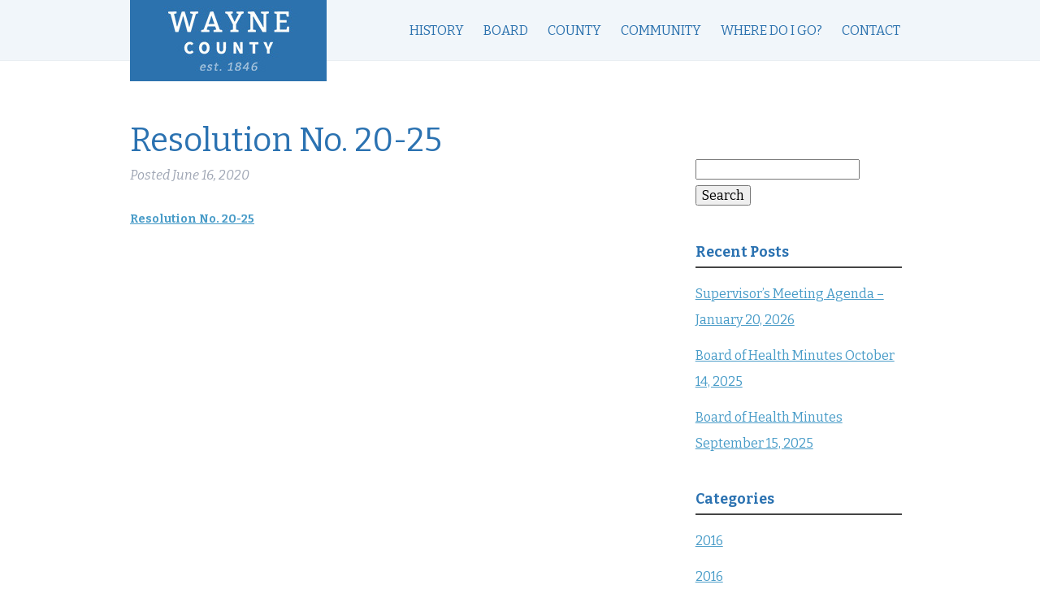

--- FILE ---
content_type: text/html; charset=UTF-8
request_url: https://waynecounty.iowa.gov/resolutions/resolution-no-20-01-3-2-2-2-2-2-2-2-2-2-2-2-2-2-2-2-2-2-2-2-2/
body_size: 12286
content:
<!doctype html>

<!--[if lt IE 7]><html lang="en" class="no-js lt-ie9 lt-ie8 lt-ie7"><![endif]-->
<!--[if (IE 7)&!(IEMobile)]><html lang="en" class="no-js lt-ie9 lt-ie8"><![endif]-->
<!--[if (IE 8)&!(IEMobile)]><html lang="en" class="no-js lt-ie9"><![endif]-->
<!--[if gt IE 8]><!--> <html lang="en" class="no-js"><!--<![endif]-->

	<head>
		<meta charset="utf-8">

				<meta http-equiv="X-UA-Compatible" content="IE=edge">

		<title>Resolution No. 20-25 - Wayne County</title>

				<meta name="HandheldFriendly" content="True">
		<meta name="MobileOptimized" content="320">
		<meta name="viewport" content="width=device-width, initial-scale=1"/>

				<link rel="apple-touch-icon" href="https://waynecounty.iowa.gov/wp-content/themes/waynecounty/library/images/apple-touch-icon.png">
		<link rel="icon" href="https://waynecounty.iowa.gov/wp-content/themes/waynecounty/favicon.png">
		<!--[if IE]>
			<link rel="shortcut icon" href="https://waynecounty.iowa.gov/wp-content/themes/waynecounty/favicon.ico">
		<![endif]-->
				<meta name="msapplication-TileColor" content="#f01d4f">
		<meta name="msapplication-TileImage" content="https://waynecounty.iowa.gov/wp-content/themes/waynecounty/library/images/win8-tile-icon.png">
            <meta name="theme-color" content="#121212">

		<link rel="pingback" href="https://waynecounty.iowa.gov/xmlrpc.php">

				<meta name='robots' content='index, follow, max-image-preview:large, max-snippet:-1, max-video-preview:-1' />

	<!-- This site is optimized with the Yoast SEO plugin v26.7 - https://yoast.com/wordpress/plugins/seo/ -->
	<link rel="canonical" href="https://waynecounty.iowa.gov/resolutions/resolution-no-20-01-3-2-2-2-2-2-2-2-2-2-2-2-2-2-2-2-2-2-2-2-2/" />
	<meta property="og:locale" content="en_US" />
	<meta property="og:type" content="article" />
	<meta property="og:title" content="Resolution No. 20-25 - Wayne County" />
	<meta property="og:description" content="Resolution No. 20-25" />
	<meta property="og:url" content="https://waynecounty.iowa.gov/resolutions/resolution-no-20-01-3-2-2-2-2-2-2-2-2-2-2-2-2-2-2-2-2-2-2-2-2/" />
	<meta property="og:site_name" content="Wayne County" />
	<meta property="article:published_time" content="2020-06-16T13:48:41+00:00" />
	<meta property="article:modified_time" content="2020-06-16T19:59:22+00:00" />
	<meta name="author" content="Michelle Dooley" />
	<meta name="twitter:card" content="summary_large_image" />
	<meta name="twitter:label1" content="Written by" />
	<meta name="twitter:data1" content="Michelle Dooley" />
	<script type="application/ld+json" class="yoast-schema-graph">{"@context":"https://schema.org","@graph":[{"@type":"Article","@id":"https://waynecounty.iowa.gov/resolutions/resolution-no-20-01-3-2-2-2-2-2-2-2-2-2-2-2-2-2-2-2-2-2-2-2-2/#article","isPartOf":{"@id":"https://waynecounty.iowa.gov/resolutions/resolution-no-20-01-3-2-2-2-2-2-2-2-2-2-2-2-2-2-2-2-2-2-2-2-2/"},"author":{"name":"Michelle Dooley","@id":"https://waynecounty.iowa.gov/#/schema/person/43cf3dd142cb4cc1b57f8a322edaf2b5"},"headline":"Resolution No. 20-25","datePublished":"2020-06-16T13:48:41+00:00","dateModified":"2020-06-16T19:59:22+00:00","mainEntityOfPage":{"@id":"https://waynecounty.iowa.gov/resolutions/resolution-no-20-01-3-2-2-2-2-2-2-2-2-2-2-2-2-2-2-2-2-2-2-2-2/"},"wordCount":6,"articleSection":["2020","Resolutions"],"inLanguage":"en"},{"@type":"WebPage","@id":"https://waynecounty.iowa.gov/resolutions/resolution-no-20-01-3-2-2-2-2-2-2-2-2-2-2-2-2-2-2-2-2-2-2-2-2/","url":"https://waynecounty.iowa.gov/resolutions/resolution-no-20-01-3-2-2-2-2-2-2-2-2-2-2-2-2-2-2-2-2-2-2-2-2/","name":"Resolution No. 20-25 - Wayne County","isPartOf":{"@id":"https://waynecounty.iowa.gov/#website"},"datePublished":"2020-06-16T13:48:41+00:00","dateModified":"2020-06-16T19:59:22+00:00","author":{"@id":"https://waynecounty.iowa.gov/#/schema/person/43cf3dd142cb4cc1b57f8a322edaf2b5"},"breadcrumb":{"@id":"https://waynecounty.iowa.gov/resolutions/resolution-no-20-01-3-2-2-2-2-2-2-2-2-2-2-2-2-2-2-2-2-2-2-2-2/#breadcrumb"},"inLanguage":"en","potentialAction":[{"@type":"ReadAction","target":["https://waynecounty.iowa.gov/resolutions/resolution-no-20-01-3-2-2-2-2-2-2-2-2-2-2-2-2-2-2-2-2-2-2-2-2/"]}]},{"@type":"BreadcrumbList","@id":"https://waynecounty.iowa.gov/resolutions/resolution-no-20-01-3-2-2-2-2-2-2-2-2-2-2-2-2-2-2-2-2-2-2-2-2/#breadcrumb","itemListElement":[{"@type":"ListItem","position":1,"name":"Home","item":"https://waynecounty.iowa.gov/"},{"@type":"ListItem","position":2,"name":"Resolution No. 20-25"}]},{"@type":"WebSite","@id":"https://waynecounty.iowa.gov/#website","url":"https://waynecounty.iowa.gov/","name":"Wayne County","description":"","potentialAction":[{"@type":"SearchAction","target":{"@type":"EntryPoint","urlTemplate":"https://waynecounty.iowa.gov/?s={search_term_string}"},"query-input":{"@type":"PropertyValueSpecification","valueRequired":true,"valueName":"search_term_string"}}],"inLanguage":"en"},{"@type":"Person","@id":"https://waynecounty.iowa.gov/#/schema/person/43cf3dd142cb4cc1b57f8a322edaf2b5","name":"Michelle Dooley","image":{"@type":"ImageObject","inLanguage":"en","@id":"https://waynecounty.iowa.gov/#/schema/person/image/","url":"https://secure.gravatar.com/avatar/c8c05590eef60503435c899eb741e32cccf2bdba23236169b391a483af630e06?s=96&d=mm&r=g","contentUrl":"https://secure.gravatar.com/avatar/c8c05590eef60503435c899eb741e32cccf2bdba23236169b391a483af630e06?s=96&d=mm&r=g","caption":"Michelle Dooley"},"url":"https://waynecounty.iowa.gov/author/mdooley/"}]}</script>
	<!-- / Yoast SEO plugin. -->


<link rel='dns-prefetch' href='//fonts.googleapis.com' />
<link rel="alternate" type="application/rss+xml" title="Wayne County &raquo; Feed" href="https://waynecounty.iowa.gov/feed/" />
<link rel="alternate" type="application/rss+xml" title="Wayne County &raquo; Comments Feed" href="https://waynecounty.iowa.gov/comments/feed/" />
<link rel="alternate" title="oEmbed (JSON)" type="application/json+oembed" href="https://waynecounty.iowa.gov/wp-json/oembed/1.0/embed?url=https%3A%2F%2Fwaynecounty.iowa.gov%2Fresolutions%2Fresolution-no-20-01-3-2-2-2-2-2-2-2-2-2-2-2-2-2-2-2-2-2-2-2-2%2F" />
<link rel="alternate" title="oEmbed (XML)" type="text/xml+oembed" href="https://waynecounty.iowa.gov/wp-json/oembed/1.0/embed?url=https%3A%2F%2Fwaynecounty.iowa.gov%2Fresolutions%2Fresolution-no-20-01-3-2-2-2-2-2-2-2-2-2-2-2-2-2-2-2-2-2-2-2-2%2F&#038;format=xml" />
<style id='wp-img-auto-sizes-contain-inline-css' type='text/css'>
img:is([sizes=auto i],[sizes^="auto," i]){contain-intrinsic-size:3000px 1500px}
/*# sourceURL=wp-img-auto-sizes-contain-inline-css */
</style>
<style id='wp-emoji-styles-inline-css' type='text/css'>

	img.wp-smiley, img.emoji {
		display: inline !important;
		border: none !important;
		box-shadow: none !important;
		height: 1em !important;
		width: 1em !important;
		margin: 0 0.07em !important;
		vertical-align: -0.1em !important;
		background: none !important;
		padding: 0 !important;
	}
/*# sourceURL=wp-emoji-styles-inline-css */
</style>
<style id='wp-block-library-inline-css' type='text/css'>
:root{--wp-block-synced-color:#7a00df;--wp-block-synced-color--rgb:122,0,223;--wp-bound-block-color:var(--wp-block-synced-color);--wp-editor-canvas-background:#ddd;--wp-admin-theme-color:#007cba;--wp-admin-theme-color--rgb:0,124,186;--wp-admin-theme-color-darker-10:#006ba1;--wp-admin-theme-color-darker-10--rgb:0,107,160.5;--wp-admin-theme-color-darker-20:#005a87;--wp-admin-theme-color-darker-20--rgb:0,90,135;--wp-admin-border-width-focus:2px}@media (min-resolution:192dpi){:root{--wp-admin-border-width-focus:1.5px}}.wp-element-button{cursor:pointer}:root .has-very-light-gray-background-color{background-color:#eee}:root .has-very-dark-gray-background-color{background-color:#313131}:root .has-very-light-gray-color{color:#eee}:root .has-very-dark-gray-color{color:#313131}:root .has-vivid-green-cyan-to-vivid-cyan-blue-gradient-background{background:linear-gradient(135deg,#00d084,#0693e3)}:root .has-purple-crush-gradient-background{background:linear-gradient(135deg,#34e2e4,#4721fb 50%,#ab1dfe)}:root .has-hazy-dawn-gradient-background{background:linear-gradient(135deg,#faaca8,#dad0ec)}:root .has-subdued-olive-gradient-background{background:linear-gradient(135deg,#fafae1,#67a671)}:root .has-atomic-cream-gradient-background{background:linear-gradient(135deg,#fdd79a,#004a59)}:root .has-nightshade-gradient-background{background:linear-gradient(135deg,#330968,#31cdcf)}:root .has-midnight-gradient-background{background:linear-gradient(135deg,#020381,#2874fc)}:root{--wp--preset--font-size--normal:16px;--wp--preset--font-size--huge:42px}.has-regular-font-size{font-size:1em}.has-larger-font-size{font-size:2.625em}.has-normal-font-size{font-size:var(--wp--preset--font-size--normal)}.has-huge-font-size{font-size:var(--wp--preset--font-size--huge)}.has-text-align-center{text-align:center}.has-text-align-left{text-align:left}.has-text-align-right{text-align:right}.has-fit-text{white-space:nowrap!important}#end-resizable-editor-section{display:none}.aligncenter{clear:both}.items-justified-left{justify-content:flex-start}.items-justified-center{justify-content:center}.items-justified-right{justify-content:flex-end}.items-justified-space-between{justify-content:space-between}.screen-reader-text{border:0;clip-path:inset(50%);height:1px;margin:-1px;overflow:hidden;padding:0;position:absolute;width:1px;word-wrap:normal!important}.screen-reader-text:focus{background-color:#ddd;clip-path:none;color:#444;display:block;font-size:1em;height:auto;left:5px;line-height:normal;padding:15px 23px 14px;text-decoration:none;top:5px;width:auto;z-index:100000}html :where(.has-border-color){border-style:solid}html :where([style*=border-top-color]){border-top-style:solid}html :where([style*=border-right-color]){border-right-style:solid}html :where([style*=border-bottom-color]){border-bottom-style:solid}html :where([style*=border-left-color]){border-left-style:solid}html :where([style*=border-width]){border-style:solid}html :where([style*=border-top-width]){border-top-style:solid}html :where([style*=border-right-width]){border-right-style:solid}html :where([style*=border-bottom-width]){border-bottom-style:solid}html :where([style*=border-left-width]){border-left-style:solid}html :where(img[class*=wp-image-]){height:auto;max-width:100%}:where(figure){margin:0 0 1em}html :where(.is-position-sticky){--wp-admin--admin-bar--position-offset:var(--wp-admin--admin-bar--height,0px)}@media screen and (max-width:600px){html :where(.is-position-sticky){--wp-admin--admin-bar--position-offset:0px}}

/*# sourceURL=wp-block-library-inline-css */
</style><style id='global-styles-inline-css' type='text/css'>
:root{--wp--preset--aspect-ratio--square: 1;--wp--preset--aspect-ratio--4-3: 4/3;--wp--preset--aspect-ratio--3-4: 3/4;--wp--preset--aspect-ratio--3-2: 3/2;--wp--preset--aspect-ratio--2-3: 2/3;--wp--preset--aspect-ratio--16-9: 16/9;--wp--preset--aspect-ratio--9-16: 9/16;--wp--preset--color--black: #000000;--wp--preset--color--cyan-bluish-gray: #abb8c3;--wp--preset--color--white: #ffffff;--wp--preset--color--pale-pink: #f78da7;--wp--preset--color--vivid-red: #cf2e2e;--wp--preset--color--luminous-vivid-orange: #ff6900;--wp--preset--color--luminous-vivid-amber: #fcb900;--wp--preset--color--light-green-cyan: #7bdcb5;--wp--preset--color--vivid-green-cyan: #00d084;--wp--preset--color--pale-cyan-blue: #8ed1fc;--wp--preset--color--vivid-cyan-blue: #0693e3;--wp--preset--color--vivid-purple: #9b51e0;--wp--preset--gradient--vivid-cyan-blue-to-vivid-purple: linear-gradient(135deg,rgb(6,147,227) 0%,rgb(155,81,224) 100%);--wp--preset--gradient--light-green-cyan-to-vivid-green-cyan: linear-gradient(135deg,rgb(122,220,180) 0%,rgb(0,208,130) 100%);--wp--preset--gradient--luminous-vivid-amber-to-luminous-vivid-orange: linear-gradient(135deg,rgb(252,185,0) 0%,rgb(255,105,0) 100%);--wp--preset--gradient--luminous-vivid-orange-to-vivid-red: linear-gradient(135deg,rgb(255,105,0) 0%,rgb(207,46,46) 100%);--wp--preset--gradient--very-light-gray-to-cyan-bluish-gray: linear-gradient(135deg,rgb(238,238,238) 0%,rgb(169,184,195) 100%);--wp--preset--gradient--cool-to-warm-spectrum: linear-gradient(135deg,rgb(74,234,220) 0%,rgb(151,120,209) 20%,rgb(207,42,186) 40%,rgb(238,44,130) 60%,rgb(251,105,98) 80%,rgb(254,248,76) 100%);--wp--preset--gradient--blush-light-purple: linear-gradient(135deg,rgb(255,206,236) 0%,rgb(152,150,240) 100%);--wp--preset--gradient--blush-bordeaux: linear-gradient(135deg,rgb(254,205,165) 0%,rgb(254,45,45) 50%,rgb(107,0,62) 100%);--wp--preset--gradient--luminous-dusk: linear-gradient(135deg,rgb(255,203,112) 0%,rgb(199,81,192) 50%,rgb(65,88,208) 100%);--wp--preset--gradient--pale-ocean: linear-gradient(135deg,rgb(255,245,203) 0%,rgb(182,227,212) 50%,rgb(51,167,181) 100%);--wp--preset--gradient--electric-grass: linear-gradient(135deg,rgb(202,248,128) 0%,rgb(113,206,126) 100%);--wp--preset--gradient--midnight: linear-gradient(135deg,rgb(2,3,129) 0%,rgb(40,116,252) 100%);--wp--preset--font-size--small: 13px;--wp--preset--font-size--medium: 20px;--wp--preset--font-size--large: 36px;--wp--preset--font-size--x-large: 42px;--wp--preset--spacing--20: 0.44rem;--wp--preset--spacing--30: 0.67rem;--wp--preset--spacing--40: 1rem;--wp--preset--spacing--50: 1.5rem;--wp--preset--spacing--60: 2.25rem;--wp--preset--spacing--70: 3.38rem;--wp--preset--spacing--80: 5.06rem;--wp--preset--shadow--natural: 6px 6px 9px rgba(0, 0, 0, 0.2);--wp--preset--shadow--deep: 12px 12px 50px rgba(0, 0, 0, 0.4);--wp--preset--shadow--sharp: 6px 6px 0px rgba(0, 0, 0, 0.2);--wp--preset--shadow--outlined: 6px 6px 0px -3px rgb(255, 255, 255), 6px 6px rgb(0, 0, 0);--wp--preset--shadow--crisp: 6px 6px 0px rgb(0, 0, 0);}:where(.is-layout-flex){gap: 0.5em;}:where(.is-layout-grid){gap: 0.5em;}body .is-layout-flex{display: flex;}.is-layout-flex{flex-wrap: wrap;align-items: center;}.is-layout-flex > :is(*, div){margin: 0;}body .is-layout-grid{display: grid;}.is-layout-grid > :is(*, div){margin: 0;}:where(.wp-block-columns.is-layout-flex){gap: 2em;}:where(.wp-block-columns.is-layout-grid){gap: 2em;}:where(.wp-block-post-template.is-layout-flex){gap: 1.25em;}:where(.wp-block-post-template.is-layout-grid){gap: 1.25em;}.has-black-color{color: var(--wp--preset--color--black) !important;}.has-cyan-bluish-gray-color{color: var(--wp--preset--color--cyan-bluish-gray) !important;}.has-white-color{color: var(--wp--preset--color--white) !important;}.has-pale-pink-color{color: var(--wp--preset--color--pale-pink) !important;}.has-vivid-red-color{color: var(--wp--preset--color--vivid-red) !important;}.has-luminous-vivid-orange-color{color: var(--wp--preset--color--luminous-vivid-orange) !important;}.has-luminous-vivid-amber-color{color: var(--wp--preset--color--luminous-vivid-amber) !important;}.has-light-green-cyan-color{color: var(--wp--preset--color--light-green-cyan) !important;}.has-vivid-green-cyan-color{color: var(--wp--preset--color--vivid-green-cyan) !important;}.has-pale-cyan-blue-color{color: var(--wp--preset--color--pale-cyan-blue) !important;}.has-vivid-cyan-blue-color{color: var(--wp--preset--color--vivid-cyan-blue) !important;}.has-vivid-purple-color{color: var(--wp--preset--color--vivid-purple) !important;}.has-black-background-color{background-color: var(--wp--preset--color--black) !important;}.has-cyan-bluish-gray-background-color{background-color: var(--wp--preset--color--cyan-bluish-gray) !important;}.has-white-background-color{background-color: var(--wp--preset--color--white) !important;}.has-pale-pink-background-color{background-color: var(--wp--preset--color--pale-pink) !important;}.has-vivid-red-background-color{background-color: var(--wp--preset--color--vivid-red) !important;}.has-luminous-vivid-orange-background-color{background-color: var(--wp--preset--color--luminous-vivid-orange) !important;}.has-luminous-vivid-amber-background-color{background-color: var(--wp--preset--color--luminous-vivid-amber) !important;}.has-light-green-cyan-background-color{background-color: var(--wp--preset--color--light-green-cyan) !important;}.has-vivid-green-cyan-background-color{background-color: var(--wp--preset--color--vivid-green-cyan) !important;}.has-pale-cyan-blue-background-color{background-color: var(--wp--preset--color--pale-cyan-blue) !important;}.has-vivid-cyan-blue-background-color{background-color: var(--wp--preset--color--vivid-cyan-blue) !important;}.has-vivid-purple-background-color{background-color: var(--wp--preset--color--vivid-purple) !important;}.has-black-border-color{border-color: var(--wp--preset--color--black) !important;}.has-cyan-bluish-gray-border-color{border-color: var(--wp--preset--color--cyan-bluish-gray) !important;}.has-white-border-color{border-color: var(--wp--preset--color--white) !important;}.has-pale-pink-border-color{border-color: var(--wp--preset--color--pale-pink) !important;}.has-vivid-red-border-color{border-color: var(--wp--preset--color--vivid-red) !important;}.has-luminous-vivid-orange-border-color{border-color: var(--wp--preset--color--luminous-vivid-orange) !important;}.has-luminous-vivid-amber-border-color{border-color: var(--wp--preset--color--luminous-vivid-amber) !important;}.has-light-green-cyan-border-color{border-color: var(--wp--preset--color--light-green-cyan) !important;}.has-vivid-green-cyan-border-color{border-color: var(--wp--preset--color--vivid-green-cyan) !important;}.has-pale-cyan-blue-border-color{border-color: var(--wp--preset--color--pale-cyan-blue) !important;}.has-vivid-cyan-blue-border-color{border-color: var(--wp--preset--color--vivid-cyan-blue) !important;}.has-vivid-purple-border-color{border-color: var(--wp--preset--color--vivid-purple) !important;}.has-vivid-cyan-blue-to-vivid-purple-gradient-background{background: var(--wp--preset--gradient--vivid-cyan-blue-to-vivid-purple) !important;}.has-light-green-cyan-to-vivid-green-cyan-gradient-background{background: var(--wp--preset--gradient--light-green-cyan-to-vivid-green-cyan) !important;}.has-luminous-vivid-amber-to-luminous-vivid-orange-gradient-background{background: var(--wp--preset--gradient--luminous-vivid-amber-to-luminous-vivid-orange) !important;}.has-luminous-vivid-orange-to-vivid-red-gradient-background{background: var(--wp--preset--gradient--luminous-vivid-orange-to-vivid-red) !important;}.has-very-light-gray-to-cyan-bluish-gray-gradient-background{background: var(--wp--preset--gradient--very-light-gray-to-cyan-bluish-gray) !important;}.has-cool-to-warm-spectrum-gradient-background{background: var(--wp--preset--gradient--cool-to-warm-spectrum) !important;}.has-blush-light-purple-gradient-background{background: var(--wp--preset--gradient--blush-light-purple) !important;}.has-blush-bordeaux-gradient-background{background: var(--wp--preset--gradient--blush-bordeaux) !important;}.has-luminous-dusk-gradient-background{background: var(--wp--preset--gradient--luminous-dusk) !important;}.has-pale-ocean-gradient-background{background: var(--wp--preset--gradient--pale-ocean) !important;}.has-electric-grass-gradient-background{background: var(--wp--preset--gradient--electric-grass) !important;}.has-midnight-gradient-background{background: var(--wp--preset--gradient--midnight) !important;}.has-small-font-size{font-size: var(--wp--preset--font-size--small) !important;}.has-medium-font-size{font-size: var(--wp--preset--font-size--medium) !important;}.has-large-font-size{font-size: var(--wp--preset--font-size--large) !important;}.has-x-large-font-size{font-size: var(--wp--preset--font-size--x-large) !important;}
/*# sourceURL=global-styles-inline-css */
</style>

<style id='classic-theme-styles-inline-css' type='text/css'>
/*! This file is auto-generated */
.wp-block-button__link{color:#fff;background-color:#32373c;border-radius:9999px;box-shadow:none;text-decoration:none;padding:calc(.667em + 2px) calc(1.333em + 2px);font-size:1.125em}.wp-block-file__button{background:#32373c;color:#fff;text-decoration:none}
/*# sourceURL=/wp-includes/css/classic-themes.min.css */
</style>
<link rel='stylesheet' id='foobox-free-min-css' href='https://waynecounty.iowa.gov/wp-content/plugins/foobox-image-lightbox/free/css/foobox.free.min.css' type='text/css' media='all' />
<link rel='stylesheet' id='hamburger.css-css' href='https://waynecounty.iowa.gov/wp-content/plugins/wp-responsive-menu/assets/css/wpr-hamburger.css' type='text/css' media='all' />
<link rel='stylesheet' id='wprmenu.css-css' href='https://waynecounty.iowa.gov/wp-content/plugins/wp-responsive-menu/assets/css/wprmenu.css' type='text/css' media='all' />
<style id='wprmenu.css-inline-css' type='text/css'>
@media only screen and ( max-width: 768px ) {html body div.wprm-wrapper {overflow: scroll;}#wprmenu_bar {background-image: url();background-size:;background-repeat: ;}#wprmenu_bar {background-color: #163957;}html body div#mg-wprm-wrap .wpr_submit .icon.icon-search {color: ;}#wprmenu_bar .menu_title,#wprmenu_bar .wprmenu_icon_menu,#wprmenu_bar .menu_title a {color: #ffffff;}#wprmenu_bar .menu_title a {font-size: px;font-weight: ;}#mg-wprm-wrap li.menu-item a {font-size: px;text-transform: ;font-weight: ;}#mg-wprm-wrap li.menu-item-has-children ul.sub-menu a {font-size: px;text-transform: ;font-weight: ;}#mg-wprm-wrap li.current-menu-item > a {background: ;}#mg-wprm-wrap li.current-menu-item > a,#mg-wprm-wrap li.current-menu-item span.wprmenu_icon{color:!important;}#mg-wprm-wrap {background-color: #215582;}.cbp-spmenu-push-toright,.cbp-spmenu-push-toright .mm-slideout {left: 60% ;}.cbp-spmenu-push-toleft {left: -60% ;}#mg-wprm-wrap.cbp-spmenu-right,#mg-wprm-wrap.cbp-spmenu-left,#mg-wprm-wrap.cbp-spmenu-right.custom,#mg-wprm-wrap.cbp-spmenu-left.custom,.cbp-spmenu-vertical {width: 60%;max-width: px;}#mg-wprm-wrap ul#wprmenu_menu_ul li.menu-item a,div#mg-wprm-wrap ul li span.wprmenu_icon {color: #f2f2f2;}#mg-wprm-wrap ul#wprmenu_menu_ul li.menu-item:valid ~ a{color: ;}#mg-wprm-wrap ul#wprmenu_menu_ul li.menu-item a:hover {background: ;color: #aec8e0 !important;}div#mg-wprm-wrap ul>li:hover>span.wprmenu_icon {color: #aec8e0 !important;}.wprmenu_bar .hamburger-inner,.wprmenu_bar .hamburger-inner::before,.wprmenu_bar .hamburger-inner::after {background: #aec8e0;}.wprmenu_bar .hamburger:hover .hamburger-inner,.wprmenu_bar .hamburger:hover .hamburger-inner::before,.wprmenu_bar .hamburger:hover .hamburger-inner::after {background: ;}div.wprmenu_bar div.hamburger{padding-right: 6px !important;}#wprmenu_menu.left {width:60%;left: -60%;right: auto;}#wprmenu_menu.right {width:60%;right: -60%;left: auto;}.wprmenu_bar .hamburger {float: left;}.wprmenu_bar #custom_menu_icon.hamburger {top: px;left: px;float: left !important;background-color: ;}#menu-main-menu{ display: none !important; }.wpr_custom_menu #custom_menu_icon {display: block;}html { padding-top: 42px !important; }#wprmenu_bar,#mg-wprm-wrap { display: block; }div#wpadminbar { position: fixed; }}
/*# sourceURL=wprmenu.css-inline-css */
</style>
<link rel='stylesheet' id='wpr_icons-css' href='https://waynecounty.iowa.gov/wp-content/plugins/wp-responsive-menu/inc/assets/icons/wpr-icons.css' type='text/css' media='all' />
<link rel='stylesheet' id='googleFonts-css' href='https://fonts.googleapis.com/css?family=Lato%3A400%2C700%2C400italic%2C700italic' type='text/css' media='all' />
<link rel='stylesheet' id='bones-stylesheet-css' href='https://waynecounty.iowa.gov/wp-content/themes/waynecounty/library/css/style.css' type='text/css' media='all' />
<script type="text/javascript" src="https://waynecounty.iowa.gov/wp-includes/js/jquery/jquery.min.js" id="jquery-core-js"></script>
<script type="text/javascript" src="https://waynecounty.iowa.gov/wp-includes/js/jquery/jquery-migrate.min.js" id="jquery-migrate-js"></script>
<script type="text/javascript" src="https://waynecounty.iowa.gov/wp-content/plugins/wp-responsive-menu/assets/js/modernizr.custom.js" id="modernizr-js"></script>
<script type="text/javascript" src="https://waynecounty.iowa.gov/wp-content/plugins/wp-responsive-menu/assets/js/touchSwipe.js" id="touchSwipe-js"></script>
<script type="text/javascript" id="wprmenu.js-js-extra">
/* <![CDATA[ */
var wprmenu = {"zooming":"yes","from_width":"768","push_width":"","menu_width":"60","parent_click":"","swipe":"yes","enable_overlay":"","wprmenuDemoId":""};
//# sourceURL=wprmenu.js-js-extra
/* ]]> */
</script>
<script type="text/javascript" src="https://waynecounty.iowa.gov/wp-content/plugins/wp-responsive-menu/assets/js/wprmenu.js" id="wprmenu.js-js"></script>
<script type="text/javascript" id="foobox-free-min-js-before">
/* <![CDATA[ */
/* Run FooBox FREE (v2.7.34) */
var FOOBOX = window.FOOBOX = {
	ready: true,
	disableOthers: false,
	o: {wordpress: { enabled: true }, countMessage:'image %index of %total', captions: { dataTitle: ["captionTitle","title"], dataDesc: ["captionDesc","description"] }, rel: '', excludes:'.fbx-link,.nofoobox,.nolightbox,a[href*="pinterest.com/pin/create/button/"]', affiliate : { enabled: false }},
	selectors: [
		".gallery", ".wp-block-gallery", ".wp-caption", ".wp-block-image", "a:has(img[class*=wp-image-])", ".foobox"
	],
	pre: function( $ ){
		// Custom JavaScript (Pre)
		
	},
	post: function( $ ){
		// Custom JavaScript (Post)
		
		// Custom Captions Code
		
	},
	custom: function( $ ){
		// Custom Extra JS
		
	}
};
//# sourceURL=foobox-free-min-js-before
/* ]]> */
</script>
<script type="text/javascript" src="https://waynecounty.iowa.gov/wp-content/plugins/foobox-image-lightbox/free/js/foobox.free.min.js" id="foobox-free-min-js"></script>
<script type="text/javascript" src="https://waynecounty.iowa.gov/wp-content/themes/waynecounty/library/js/libs/modernizr.custom.min.js" id="bones-modernizr-js"></script>
<script></script><link rel="https://api.w.org/" href="https://waynecounty.iowa.gov/wp-json/" /><link rel="alternate" title="JSON" type="application/json" href="https://waynecounty.iowa.gov/wp-json/wp/v2/posts/1364" /><link rel='shortlink' href='https://waynecounty.iowa.gov/?p=1364' />
<meta name="generator" content="Powered by WPBakery Page Builder - drag and drop page builder for WordPress."/>
<meta name="generator" content="Powered by Slider Revolution 6.7.38 - responsive, Mobile-Friendly Slider Plugin for WordPress with comfortable drag and drop interface." />
<script>function setREVStartSize(e){
			//window.requestAnimationFrame(function() {
				window.RSIW = window.RSIW===undefined ? window.innerWidth : window.RSIW;
				window.RSIH = window.RSIH===undefined ? window.innerHeight : window.RSIH;
				try {
					var pw = document.getElementById(e.c).parentNode.offsetWidth,
						newh;
					pw = pw===0 || isNaN(pw) || (e.l=="fullwidth" || e.layout=="fullwidth") ? window.RSIW : pw;
					e.tabw = e.tabw===undefined ? 0 : parseInt(e.tabw);
					e.thumbw = e.thumbw===undefined ? 0 : parseInt(e.thumbw);
					e.tabh = e.tabh===undefined ? 0 : parseInt(e.tabh);
					e.thumbh = e.thumbh===undefined ? 0 : parseInt(e.thumbh);
					e.tabhide = e.tabhide===undefined ? 0 : parseInt(e.tabhide);
					e.thumbhide = e.thumbhide===undefined ? 0 : parseInt(e.thumbhide);
					e.mh = e.mh===undefined || e.mh=="" || e.mh==="auto" ? 0 : parseInt(e.mh,0);
					if(e.layout==="fullscreen" || e.l==="fullscreen")
						newh = Math.max(e.mh,window.RSIH);
					else{
						e.gw = Array.isArray(e.gw) ? e.gw : [e.gw];
						for (var i in e.rl) if (e.gw[i]===undefined || e.gw[i]===0) e.gw[i] = e.gw[i-1];
						e.gh = e.el===undefined || e.el==="" || (Array.isArray(e.el) && e.el.length==0)? e.gh : e.el;
						e.gh = Array.isArray(e.gh) ? e.gh : [e.gh];
						for (var i in e.rl) if (e.gh[i]===undefined || e.gh[i]===0) e.gh[i] = e.gh[i-1];
											
						var nl = new Array(e.rl.length),
							ix = 0,
							sl;
						e.tabw = e.tabhide>=pw ? 0 : e.tabw;
						e.thumbw = e.thumbhide>=pw ? 0 : e.thumbw;
						e.tabh = e.tabhide>=pw ? 0 : e.tabh;
						e.thumbh = e.thumbhide>=pw ? 0 : e.thumbh;
						for (var i in e.rl) nl[i] = e.rl[i]<window.RSIW ? 0 : e.rl[i];
						sl = nl[0];
						for (var i in nl) if (sl>nl[i] && nl[i]>0) { sl = nl[i]; ix=i;}
						var m = pw>(e.gw[ix]+e.tabw+e.thumbw) ? 1 : (pw-(e.tabw+e.thumbw)) / (e.gw[ix]);
						newh =  (e.gh[ix] * m) + (e.tabh + e.thumbh);
					}
					var el = document.getElementById(e.c);
					if (el!==null && el) el.style.height = newh+"px";
					el = document.getElementById(e.c+"_wrapper");
					if (el!==null && el) {
						el.style.height = newh+"px";
						el.style.display = "block";
					}
				} catch(e){
					console.log("Failure at Presize of Slider:" + e)
				}
			//});
		  };</script>
		<style type="text/css" id="wp-custom-css">
			.display-posts-listing .title {font-size:14px;}		</style>
		<noscript><style> .wpb_animate_when_almost_visible { opacity: 1; }</style></noscript>		
						
		<link href='https://fonts.googleapis.com/css?family=Bitter:400,400italic,700' rel='stylesheet' type='text/css'>
        <link href='https://fonts.googleapis.com/css?family=Source+Sans+Pro:300,400,300italic,400italic' rel='stylesheet' type='text/css'>
        
	<link rel='stylesheet' id='rs-plugin-settings-css' href='//waynecounty.iowa.gov/wp-content/plugins/revslider/sr6/assets/css/rs6.css' type='text/css' media='all' />
<style id='rs-plugin-settings-inline-css' type='text/css'>
#rs-demo-id {}
/*# sourceURL=rs-plugin-settings-inline-css */
</style>
</head>

	<body data-rsssl=1 class="wp-singular post-template-default single single-post postid-1364 single-format-standard wp-theme-waynecounty wpb-js-composer js-comp-ver-8.7.2 vc_responsive" itemscope itemtype="http://schema.org/WebPage">

		<div id="container">

			<header class="header" role="banner" itemscope itemtype="http://schema.org/WPHeader">

				<div id="inner-header" class="wrap cf">

					    				<div id="logo" class="m-all t-1of3 d-1of4">
                   		<a href="https://waynecounty.iowa.gov" rel="nofollow">
                    		<img src="https://waynecounty.iowa.gov/wp-content/themes/waynecounty/library/images/logo.jpg" /></a>
                    </div>

										
					<div class="t-2of3 d-3of4 last-col">
                        <nav role="navigation" itemscope itemtype="http://schema.org/SiteNavigationElement">
                            <ul id="menu-main-menu" class="nav top-nav cf"><li id="menu-item-28" class="menu-item menu-item-type-post_type menu-item-object-page menu-item-28"><a href="https://waynecounty.iowa.gov/history/">History</a></li>
<li id="menu-item-27" class="menu-item menu-item-type-post_type menu-item-object-page menu-item-27"><a href="https://waynecounty.iowa.gov/board-of-supervisors/">Board</a></li>
<li id="menu-item-26" class="menu-item menu-item-type-post_type menu-item-object-page menu-item-26"><a href="https://waynecounty.iowa.gov/county/">County</a></li>
<li id="menu-item-88" class="menu-item menu-item-type-post_type menu-item-object-page menu-item-88"><a href="https://waynecounty.iowa.gov/community/">Community</a></li>
<li id="menu-item-25" class="menu-item menu-item-type-post_type menu-item-object-page menu-item-25"><a href="https://waynecounty.iowa.gov/where-do-i-go-for/">Where Do I Go?</a></li>
<li id="menu-item-24" class="menu-item menu-item-type-post_type menu-item-object-page menu-item-24"><a href="https://waynecounty.iowa.gov/contact/">Contact</a></li>
</ul>    
                        </nav>
                    </div>

				</div>

			</header>

			<div id="content">

				<div id="inner-content" class="wrap cf">

					<main id="main" class="m-all t-2of3 d-5of7 cf" role="main" itemscope itemprop="mainContentOfPage" itemtype="http://schema.org/Blog">

						
							
              
              <article id="post-1364" class="cf post-1364 post type-post status-publish format-standard hentry category-2020-resolutions category-resolutions" role="article" itemscope itemprop="blogPost" itemtype="http://schema.org/BlogPosting">

                <header class="article-header entry-header">

                  <h1 class="entry-title single-title" itemprop="headline" rel="bookmark">Resolution No. 20-25</h1>

                  <p class="byline entry-meta vcard">

                    Posted <time class="updated entry-time" datetime="2020-06-16" itemprop="datePublished">June 16, 2020</time> <span class="by">by</span> <span class="entry-author author" itemprop="author" itemscope itemptype="http://schema.org/Person">Michelle Dooley</span>
                  </p>

                </header> 
                <section class="entry-content cf" itemprop="articleBody">
                  <p><a href="https://waynecounty.iowa.gov/wp-content/uploads/2020/06/Resolution-No.-20-25.pdf">Resolution No. 20-25</a></p>
                </section> 
                <footer class="article-footer">

                  
                </footer> 
                
              </article> 
						
						
					</main>

									<div id="sidebar1" class="sidebar m-all t-1of3 d-2of7 last-col cf" role="complementary">

					
						<div id="search-2" class="widget widget_search"><form role="search" method="get" id="searchform" class="searchform" action="https://waynecounty.iowa.gov/">
    <div>
        <label for="s" class="screen-reader-text">Search for:</label>
        <input type="search" id="s" name="s" value="" />

        <button type="submit" id="searchsubmit" >Search</button>
    </div>
</form></div>
		<div id="recent-posts-2" class="widget widget_recent_entries">
		<h4 class="widgettitle">Recent Posts</h4>
		<ul>
											<li>
					<a href="https://waynecounty.iowa.gov/board-of-supervisors-agenda/board-of-supervisors-agenda-august-6-2024-2-2-2-3-2-2-2-4-2-2-2-3-2-3-2-2-2-3-2-3-2-2-2-2-2-2-2-2-2-2-2-2-2-2-2-2-3-2-2-2/">Supervisor&#8217;s Meeting Agenda &#8211; January 20, 2026</a>
									</li>
											<li>
					<a href="https://waynecounty.iowa.gov/public-health-minutes/board-of-health-minutes-april-29-2024-2-2-2-2-2-2-2-2/">Board of Health Minutes October 14, 2025</a>
									</li>
											<li>
					<a href="https://waynecounty.iowa.gov/public-health-minutes/board-of-health-minutes-april-29-2024-2-2-2-2-2-2-2/">Board of Health Minutes September 15, 2025</a>
									</li>
					</ul>

		</div><div id="categories-2" class="widget widget_categories"><h4 class="widgettitle">Categories</h4>
			<ul>
					<li class="cat-item cat-item-11"><a href="https://waynecounty.iowa.gov/category/board-of-supervisors-agenda/2016-board-of-supervisors-agenda/">2016</a>
</li>
	<li class="cat-item cat-item-15"><a href="https://waynecounty.iowa.gov/category/board-of-supervisors-minutes/2016-board-of-supervisors-minutes/">2016</a>
</li>
	<li class="cat-item cat-item-10"><a href="https://waynecounty.iowa.gov/category/board-of-supervisors-agenda/2017-board-of-supervisors-agenda/">2017</a>
</li>
	<li class="cat-item cat-item-20"><a href="https://waynecounty.iowa.gov/category/resolutions/2017-resolutions/">2017</a>
</li>
	<li class="cat-item cat-item-14"><a href="https://waynecounty.iowa.gov/category/board-of-supervisors-minutes/2017-board-of-supervisors-minutes/">2017</a>
</li>
	<li class="cat-item cat-item-13"><a href="https://waynecounty.iowa.gov/category/board-of-supervisors-minutes/2018-board-of-supervisors-minutes/">2018</a>
</li>
	<li class="cat-item cat-item-9"><a href="https://waynecounty.iowa.gov/category/board-of-supervisors-agenda/2018-board-of-supervisors-agenda/">2018</a>
</li>
	<li class="cat-item cat-item-21"><a href="https://waynecounty.iowa.gov/category/resolutions/2018-resolutions/">2018</a>
</li>
	<li class="cat-item cat-item-22"><a href="https://waynecounty.iowa.gov/category/resolutions/2019-resolutions/">2019</a>
</li>
	<li class="cat-item cat-item-12"><a href="https://waynecounty.iowa.gov/category/board-of-supervisors-minutes/2019-board-of-supervisors-minutes/">2019</a>
</li>
	<li class="cat-item cat-item-8"><a href="https://waynecounty.iowa.gov/category/board-of-supervisors-agenda/2019-board-of-supervisors-agenda/">2019</a>
</li>
	<li class="cat-item cat-item-16"><a href="https://waynecounty.iowa.gov/category/board-of-supervisors-agenda/2020-board-of-supervisors-agenda/">2020</a>
</li>
	<li class="cat-item cat-item-23"><a href="https://waynecounty.iowa.gov/category/resolutions/2020-resolutions/">2020</a>
</li>
	<li class="cat-item cat-item-17"><a href="https://waynecounty.iowa.gov/category/board-of-supervisors-minutes/2020-board-of-supervisors-minutes/">2020</a>
</li>
	<li class="cat-item cat-item-24"><a href="https://waynecounty.iowa.gov/category/board-of-supervisors-agenda/2021-board-of-supervisors-agenda/">2021</a>
</li>
	<li class="cat-item cat-item-51"><a href="https://waynecounty.iowa.gov/category/ordinances/2021-ordinances/">2021</a>
</li>
	<li class="cat-item cat-item-25"><a href="https://waynecounty.iowa.gov/category/board-of-supervisors-minutes/2021-board-of-supervisors-minutes/">2021</a>
</li>
	<li class="cat-item cat-item-26"><a href="https://waynecounty.iowa.gov/category/resolutions/2021-resolutions/">2021</a>
</li>
	<li class="cat-item cat-item-28"><a href="https://waynecounty.iowa.gov/category/board-of-supervisors-agenda/2022-board-of-supervisors-agenda/">2022</a>
</li>
	<li class="cat-item cat-item-29"><a href="https://waynecounty.iowa.gov/category/board-of-supervisors-minutes/2022-board-of-supervisors-minutes/">2022</a>
</li>
	<li class="cat-item cat-item-30"><a href="https://waynecounty.iowa.gov/category/resolutions/2022-resolutions/">2022</a>
</li>
	<li class="cat-item cat-item-32"><a href="https://waynecounty.iowa.gov/category/ordinances/2022-ordinances/">2022</a>
</li>
	<li class="cat-item cat-item-34"><a href="https://waynecounty.iowa.gov/category/board-of-supervisors-minutes/2023-board-of-supervisors-minutes/">2023</a>
</li>
	<li class="cat-item cat-item-36"><a href="https://waynecounty.iowa.gov/category/resolutions/2023-resolutions/">2023</a>
</li>
	<li class="cat-item cat-item-57"><a href="https://waynecounty.iowa.gov/category/conservation-minutes/2023-conservation-minutes/">2023</a>
</li>
	<li class="cat-item cat-item-33"><a href="https://waynecounty.iowa.gov/category/board-of-supervisors-agenda/2023-board-of-supervisors-agenda/">2023</a>
</li>
	<li class="cat-item cat-item-48"><a href="https://waynecounty.iowa.gov/category/board-of-supervisors-agenda/2024-board-of-supervisors-agenda/">2024</a>
</li>
	<li class="cat-item cat-item-49"><a href="https://waynecounty.iowa.gov/category/board-of-supervisors-minutes/2024-board-of-supervisors-minutes/">2024</a>
</li>
	<li class="cat-item cat-item-56"><a href="https://waynecounty.iowa.gov/category/conservation-minutes/2024-conservation-minutes/">2024</a>
</li>
	<li class="cat-item cat-item-50"><a href="https://waynecounty.iowa.gov/category/resolutions/2024-resolutions/">2024</a>
</li>
	<li class="cat-item cat-item-53"><a href="https://waynecounty.iowa.gov/category/board-of-supervisors-minutes/2025-board-of-supervisors-minutes/">2025</a>
</li>
	<li class="cat-item cat-item-54"><a href="https://waynecounty.iowa.gov/category/resolutions/2025-resolutions/">2025</a>
</li>
	<li class="cat-item cat-item-59"><a href="https://waynecounty.iowa.gov/category/conservation-minutes/2025-conservation-minutes/">2025</a>
</li>
	<li class="cat-item cat-item-52"><a href="https://waynecounty.iowa.gov/category/board-of-supervisors-agenda/2025-board-of-supervisors-agenda/">2025</a>
</li>
	<li class="cat-item cat-item-61"><a href="https://waynecounty.iowa.gov/category/ordinances/2025-ordinances/">2025</a>
</li>
	<li class="cat-item cat-item-62"><a href="https://waynecounty.iowa.gov/category/board-of-supervisors-agenda/2026-board-of-supervisors-agenda/">2026</a>
</li>
	<li class="cat-item cat-item-63"><a href="https://waynecounty.iowa.gov/category/resolutions/2026-resolutions/">2026</a>
</li>
	<li class="cat-item cat-item-64"><a href="https://waynecounty.iowa.gov/category/board-of-supervisors-minutes/2026-board-of-supervisors-minutes/">2026</a>
</li>
	<li class="cat-item cat-item-65"><a href="https://waynecounty.iowa.gov/category/ordinances/2026-ordinances/">2026 &#8211; Ordinances</a>
</li>
	<li class="cat-item cat-item-1"><a href="https://waynecounty.iowa.gov/category/board-of-supervisors-agenda/">Board of Supervisors Agenda</a>
</li>
	<li class="cat-item cat-item-5"><a href="https://waynecounty.iowa.gov/category/board-of-supervisors-minutes/">Board of Supervisors Minutes</a>
</li>
	<li class="cat-item cat-item-37"><a href="https://waynecounty.iowa.gov/category/conservation-minutes/">Conservation Minutes</a>
</li>
	<li class="cat-item cat-item-6"><a href="https://waynecounty.iowa.gov/category/news/">News</a>
</li>
	<li class="cat-item cat-item-31"><a href="https://waynecounty.iowa.gov/category/ordinances/">Ordinances</a>
</li>
	<li class="cat-item cat-item-39"><a href="https://waynecounty.iowa.gov/category/public-health-minutes/">Public Health Minutes</a>
</li>
	<li class="cat-item cat-item-18"><a href="https://waynecounty.iowa.gov/category/resolutions/">Resolutions</a>
</li>
	<li class="cat-item cat-item-41"><a href="https://waynecounty.iowa.gov/category/veterans-affairs-minutes/">Veteran&#039;s Affairs Minutes</a>
</li>
			</ul>

			</div>
					
				</div>

				</div>

			</div>

            <footer class="footer" role="contentinfo" itemscope itemtype="http://schema.org/WPFooter">

				<div id="inner-footer" class="wrap cf">
					<div id="footer-logo" class="m-all t-1of4 d-1of4">
                   		<a href="https://waynecounty.iowa.gov" rel="nofollow">
                    		<img src="https://waynecounty.iowa.gov/wp-content/themes/waynecounty/library/images/logo-footer.png" /></a>
                    </div>
					<div class="t-3of4 d-3of4">
                        <nav role="navigation">
                            <div class="footer-links cf"><ul id="menu-footer-menu" class="nav footer-nav cf"><li id="menu-item-18" class="menu-item menu-item-type-post_type menu-item-object-page menu-item-home menu-item-18"><a href="https://waynecounty.iowa.gov/">Home</a></li>
<li id="menu-item-23" class="menu-item menu-item-type-post_type menu-item-object-page menu-item-23"><a href="https://waynecounty.iowa.gov/history/">History</a></li>
<li id="menu-item-22" class="menu-item menu-item-type-post_type menu-item-object-page menu-item-22"><a href="https://waynecounty.iowa.gov/board-of-supervisors/">Board</a></li>
<li id="menu-item-21" class="menu-item menu-item-type-post_type menu-item-object-page menu-item-21"><a href="https://waynecounty.iowa.gov/county/">County</a></li>
<li id="menu-item-87" class="menu-item menu-item-type-post_type menu-item-object-page menu-item-87"><a href="https://waynecounty.iowa.gov/community/">Community</a></li>
<li id="menu-item-20" class="menu-item menu-item-type-post_type menu-item-object-page menu-item-20"><a href="https://waynecounty.iowa.gov/where-do-i-go-for/">Where Do I Go?</a></li>
<li id="menu-item-19" class="menu-item menu-item-type-post_type menu-item-object-page menu-item-19"><a href="https://waynecounty.iowa.gov/contact/">Contact</a></li>
</ul></div>                        </nav>
						<div id="contact-info">                        
	                        <p> </p>
                        </div>
					</div>
			  </div>
		      <div id="footer-copyright" class="cf">
			  	<p class="source-org copyright">&copy; 2026 Wayne County. All Rights Reserved. Site by <a href="http://www.gradient9.com" target="_blank">Gradient9 Studios</a>. Photos by Lorah Arnold.</p>
              </div>

			</footer>

		</div>

				
		<script>
			window.RS_MODULES = window.RS_MODULES || {};
			window.RS_MODULES.modules = window.RS_MODULES.modules || {};
			window.RS_MODULES.waiting = window.RS_MODULES.waiting || [];
			window.RS_MODULES.defered = true;
			window.RS_MODULES.moduleWaiting = window.RS_MODULES.moduleWaiting || {};
			window.RS_MODULES.type = 'compiled';
		</script>
		<script type="speculationrules">
{"prefetch":[{"source":"document","where":{"and":[{"href_matches":"/*"},{"not":{"href_matches":["/wp-*.php","/wp-admin/*","/wp-content/uploads/*","/wp-content/*","/wp-content/plugins/*","/wp-content/themes/waynecounty/*","/*\\?(.+)"]}},{"not":{"selector_matches":"a[rel~=\"nofollow\"]"}},{"not":{"selector_matches":".no-prefetch, .no-prefetch a"}}]},"eagerness":"conservative"}]}
</script>

			<div class="wprm-wrapper">
        
        <!-- Overlay Starts here -->
			         <!-- Overlay Ends here -->
			
			         <div id="wprmenu_bar" class="wprmenu_bar  left">
  <div class="hamburger hamburger--slider">
    <span class="hamburger-box">
      <span class="hamburger-inner"></span>
    </span>
  </div>
  <div class="menu_title">
      <a href="https://waynecounty.iowa.gov">
      MENU    </a>
      </div>
</div>			 
			<div class="cbp-spmenu cbp-spmenu-vertical cbp-spmenu-left  " id="mg-wprm-wrap">
				
				
				<ul id="wprmenu_menu_ul">
  
  <li class="menu-item menu-item-type-post_type menu-item-object-page menu-item-home menu-item-18"><a href="https://waynecounty.iowa.gov/">Home</a></li>
<li class="menu-item menu-item-type-post_type menu-item-object-page menu-item-23"><a href="https://waynecounty.iowa.gov/history/">History</a></li>
<li class="menu-item menu-item-type-post_type menu-item-object-page menu-item-22"><a href="https://waynecounty.iowa.gov/board-of-supervisors/">Board</a></li>
<li class="menu-item menu-item-type-post_type menu-item-object-page menu-item-21"><a href="https://waynecounty.iowa.gov/county/">County</a></li>
<li class="menu-item menu-item-type-post_type menu-item-object-page menu-item-87"><a href="https://waynecounty.iowa.gov/community/">Community</a></li>
<li class="menu-item menu-item-type-post_type menu-item-object-page menu-item-20"><a href="https://waynecounty.iowa.gov/where-do-i-go-for/">Where Do I Go?</a></li>
<li class="menu-item menu-item-type-post_type menu-item-object-page menu-item-19"><a href="https://waynecounty.iowa.gov/contact/">Contact</a></li>

     
</ul>
				
				</div>
			</div>
			<script type="text/javascript" id="qppr_frontend_scripts-js-extra">
/* <![CDATA[ */
var qpprFrontData = {"linkData":{"https://waynecounty.iowa.gov/board-of-supervisors-minutes/2023-board-of-supervisors-minutes/[base64]/":[1,0,""],"https://waynecounty.iowa.gov/board-of-supervisors-minutes/2023-board-of-supervisors-minutes/[base64]/":[1,0,""],"https://waynecounty.iowa.gov/?p=3450":[1,0,""],"https://waynecounty.iowa.gov/?p=3454":[1,0,""],"https://waynecounty.iowa.gov/?p=3459":[1,0,""],"https://waynecounty.iowa.gov/?p=3461":[1,0,""],"https://waynecounty.iowa.gov/?p=3468":[1,0,""],"https://waynecounty.iowa.gov/?p=3470":[1,0,""],"https://waynecounty.iowa.gov/conservation-minutes/conservation-minutes-2/":[1,0,""],"https://waynecounty.iowa.gov/board-of-supervisors-agenda/2023-board-of-supervisors-agenda/board-of-supervisors-agenda-july-1-2021-2-2-2-2-2-2-2-3-3-2-2-2-3-2-2-2-2-2-2-2-2-2-2-2-2-2-2-2-2-2-2-2-2-2-2-2-2-2-2-2-2-2-2-2-2-2-2-2-2-2-2-2-2-2-2-2-2-2/":[1,0,""],"https://waynecounty.iowa.gov/conservation-minutes/conservation-minutes-2-2/":[1,0,""],"https://waynecounty.iowa.gov/conservation-minutes/conservation-minutes-2-2-2/":[1,0,""],"https://waynecounty.iowa.gov/conservation-minutes/conservation-minutes-2-2-2-2/":[1,0,""],"https://waynecounty.iowa.gov/conservation-minutes/conservation-minutes-2-2-2-2-2/":[1,0,""],"https://waynecounty.iowa.gov/conservation-minutes/conservation-minutes-2-2-2-2-2-2/":[1,0,""],"https://waynecounty.iowa.gov/board-of-supervisors-agenda/2023-board-of-supervisors-agenda/board-of-supervisors-agenda-july-1-2021-2-2-2-2-2-2-2-3-3-2-2-2-3-2-2-2-2-2-2-2-2-2-2-2-2-2-2-2-2-2-2-2-2-2-2-2-2-2-2-2-2-2-2-2-2-2-2-2-2-2-2-2-2-2-2-2-2-2-2/":[1,0,""],"https://waynecounty.iowa.gov/board-of-supervisors-agenda/2023-board-of-supervisors-agenda/board-of-supervisors-agenda-july-1-2021-2-2-2-2-2-2-2-3-3-2-2-2-3-2-2-2-2-2-2-2-2-2-2-2-2-2-2-2-2-2-2-2-2-2-2-2-2-2-2-2-2-2-2-2-2-2-2-2-2-2-2-2-2-2-2-2-2-2-2-2/":[1,0,""],"https://waynecounty.iowa.gov/resolutions/2023-resolutions/[base64]/":[1,0,""],"https://waynecounty.iowa.gov/board-of-supervisors-minutes/2023-board-of-supervisors-minutes/[base64]/":[1,0,""],"https://waynecounty.iowa.gov/board-of-supervisors-minutes/2023-board-of-supervisors-minutes/[base64]/":[1,0,""],"https://waynecounty.iowa.gov/board-of-supervisors-minutes/2023-board-of-supervisors-minutes/[base64]/":[1,0,""],"https://waynecounty.iowa.gov/board-of-supervisors-agenda/2023-board-of-supervisors-agenda/board-of-supervisors-agenda-july-1-2021-2-2-2-2-2-2-2-3-3-2-2-2-3-2-2-2-2-2-2-2-2-2-2-2-2-2-2-2-2-2-2-2-2-2-2-2-2-2-2-2-2-2-2-2-2-2-2-2-2-2-2-2-2-2-2-2-2-2-2-2-2/":[1,0,""],"https://waynecounty.iowa.gov/board-of-supervisors-agenda/2023-board-of-supervisors-agenda/board-of-supervisors-agenda-july-1-2021-2-2-2-2-2-2-2-3-3-2-2-2-3-2-2-2-2-2-2-2-2-2-2-2-2-2-2-2-2-2-2-2-2-2-2-2-2-2-2-2-2-2-2-2-2-2-2-2-2-2-2-2-2-2-2-2-2-2-2-2-2-2/":[1,0,""],"https://waynecounty.iowa.gov/board-of-supervisors-minutes/2023-board-of-supervisors-minutes/[base64]/":[1,0,""],"https://waynecounty.iowa.gov/board-of-supervisors-minutes/2023-board-of-supervisors-minutes/[base64]/":[1,0,""],"https://waynecounty.iowa.gov/board-of-supervisors-agenda/supervisors-special-meeting-march-6-2023-2/":[1,0,""],"https://waynecounty.iowa.gov/board-of-supervisors-minutes/2023-board-of-supervisors-minutes/[base64]/":[1,0,""],"https://waynecounty.iowa.gov/board-of-supervisors-minutes/2023-board-of-supervisors-minutes/[base64]/":[1,0,""],"https://waynecounty.iowa.gov/resolutions/2023-resolutions/[base64]/":[1,0,""],"https://waynecounty.iowa.gov/conservation-minutes/conservation-minutes-2-2-2-2-2-2-2/":[1,0,""],"https://waynecounty.iowa.gov/conservation-minutes/conservation-minutes-2-2-2-2-2-2-2-2/":[1,0,""],"https://waynecounty.iowa.gov/conservation-minutes/conservation-minutes-2-2-2-2-2-2-2-2-2/":[1,0,""],"https://waynecounty.iowa.gov/public-health-minutes/conservation-minutes-2-2-2-2-2-2-2-2-2-2/":[1,0,""],"https://waynecounty.iowa.gov/public-health-minutes/conservation-minutes-2-2-2-2-2-2-2-2-2-2-2/":[1,0,""],"https://waynecounty.iowa.gov/public-health-minutes/conservation-minutes-2-2-2-2-2-2-2-2-2-2-2-2/":[1,0,""],"https://waynecounty.iowa.gov/public-health-minutes/conservation-minutes-2-2-2-2-2-2-2-2-2-2-2-2-2/":[1,0,""],"https://waynecounty.iowa.gov/board-of-supervisors-agenda/2023-board-of-supervisors-agenda/board-of-supervisors-agenda-july-1-2021-2-2-2-2-2-2-2-3-3-2-2-2-3-2-2-2-2-2-2-2-2-2-2-2-2-2-2-2-2-2-2-2-2-2-2-2-2-2-2-2-2-2-2-2-2-2-2-2-2-2-2-2-2-2-2-2-2-2-2-2-2-2-2/":[1,0,""],"https://waynecounty.iowa.gov/board-of-supervisors-minutes/2023-board-of-supervisors-minutes/[base64]/":[1,0,""],"https://waynecounty.iowa.gov/board-of-supervisors-agenda/2023-board-of-supervisors-agenda/board-of-supervisors-agenda-july-1-2021-2-2-2-2-2-2-2-3-3-2-2-2-3-2-2-2-2-2-2-2-2-2-2-2-2-2-2-2-2-2-2-2-2-2-2-2-2-2-2-2-2-2-2-2-2-2-2-2-2-2-2-2-2-2-2-2-2-2-2-2-2-2-2-2/":[1,0,""],"https://waynecounty.iowa.gov/board-of-supervisors-agenda/2023-board-of-supervisors-agenda/board-of-supervisors-agenda-july-1-2021-2-2-2-2-2-2-2-3-3-2-2-2-3-2-2-2-2-2-2-2-2-2-2-2-2-2-2-2-2-2-2-2-2-2-2-2-2-2-2-2-2-2-2-2-2-2-2-2-2-2-2-2-2-2-2-2-2-2-2-2-2-2-2-3/":[1,0,""],"https://waynecounty.iowa.gov/board-of-supervisors-minutes/2023-board-of-supervisors-minutes/[base64]/":[1,0,""],"https://waynecounty.iowa.gov/board-of-supervisors-minutes/2023-board-of-supervisors-minutes/[base64]/":[1,0,""],"https://waynecounty.iowa.gov/resolutions/2023-resolutions/[base64]/":[1,0,""],"https://waynecounty.iowa.gov/resolutions/2023-resolutions/[base64]/":[1,0,""],"https://waynecounty.iowa.gov/resolutions/2023-resolutions/[base64]/":[1,0,""],"https://waynecounty.iowa.gov/resolutions/2023-resolutions/[base64]/":[1,0,""],"https://waynecounty.iowa.gov/board-of-supervisors-agenda/2023-board-of-supervisors-agenda/board-of-supervisors-agenda-july-1-2021-2-2-2-2-2-2-2-3-3-2-2-2-3-2-2-2-2-2-2-2-2-2-2-2-2-2-2-2-2-2-2-2-2-2-2-2-2-2-2-2-2-2-2-2-2-2-2-2-2-2-2-2-2-2-2-2-2-2-2-2-2-2-2-3-2/":[1,0,""],"https://waynecounty.iowa.gov/resolutions/2023-resolutions/[base64]/":[1,0,""],"https://waynecounty.iowa.gov/board-of-supervisors-minutes/2023-board-of-supervisors-minutes/[base64]/":[1,0,""],"https://waynecounty.iowa.gov/board-of-supervisors-agenda/2023-board-of-supervisors-agenda/board-of-supervisors-agenda-july-1-2021-2-2-2-2-2-2-2-3-3-2-2-2-3-2-2-2-2-2-2-2-2-2-2-2-2-2-2-2-2-2-2-2-2-2-2-2-2-2-2-2-2-2-2-2-2-2-2-2-2-2-2-2-2-2-2-2-2-2-2-2-2-2-2-3-3/":[1,0,""],"https://waynecounty.iowa.gov/board-of-supervisors-minutes/2023-board-of-supervisors-minutes/[base64]/":[1,0,""],"https://waynecounty.iowa.gov/resolutions/2023-resolutions/[base64]/":[1,0,""],"https://waynecounty.iowa.gov/resolutions/2023-resolutions/[base64]/":[1,0,""],"https://waynecounty.iowa.gov/public-health-minutes/conservation-minutes-2-2-2-2-2-2-2-2-2-2-2-2-2-2/":[1,0,""],"https://waynecounty.iowa.gov/public-health-minutes/conservation-minutes-2-2-2-2-2-2-2-2-2-2-2-2-2-2-2/":[1,0,""],"https://waynecounty.iowa.gov/board-of-supervisors-agenda/2023-board-of-supervisors-agenda/board-of-supervisors-agenda-july-1-2021-2-2-2-2-2-2-2-3-3-2-2-2-3-2-2-2-2-2-2-2-2-2-2-2-2-2-2-2-2-2-2-2-2-2-2-2-2-2-2-2-2-2-2-2-2-2-2-2-2-2-2-2-2-2-2-2-2-2-2-2-2-2-2-3-3-2/":[1,0,""],"https://waynecounty.iowa.gov/board-of-supervisors-minutes/2023-board-of-supervisors-minutes/[base64]/":[1,0,""],"https://waynecounty.iowa.gov/board-of-supervisors-agenda/2023-board-of-supervisors-agenda/board-of-supervisors-agenda-july-1-2021-2-2-2-2-2-2-2-3-3-2-2-2-3-2-2-2-2-2-2-2-2-2-2-2-2-2-2-2-2-2-2-2-2-2-2-2-2-2-2-2-2-2-2-2-2-2-2-2-2-2-2-2-2-2-2-2-2-2-2-2-2-2-2-3-3-2-2/":[1,0,""],"https://waynecounty.iowa.gov/board-of-supervisors-agenda/board-of-supervisors-agenda-july-1-2021-2-2-2-2-2-2-2-3-3-2-2-2-3-2-2-2-2-2-2-2-2-2-2-2-2-2-2-2-2-2-2-2-2-2-2-2-2-2-2-2-2-2-2-2-2-2-2-2-2-2-2-2-2-2-2-2-2-2-2-2-2-2-2-3-3-2-2-2/":[1,0,""],"https://waynecounty.iowa.gov/board-of-supervisors-minutes/2023-board-of-supervisors-minutes/[base64]/":[1,0,""],"https://waynecounty.iowa.gov/board-of-supervisors-minutes/2023-board-of-supervisors-minutes/[base64]/":[1,0,""],"https://waynecounty.iowa.gov/board-of-supervisors-agenda/board-of-supervisors-agenda-july-1-2021-2-2-2-2-2-2-2-3-3-2-2-2-3-2-2-2-2-2-2-2-2-2-2-2-2-2-2-2-2-2-2-2-2-2-2-2-2-2-2-2-2-2-2-2-2-2-2-2-2-2-2-2-2-2-2-2-2-2-2-2-2-2-2-3-3-2-2-2-2/":[1,0,""],"https://waynecounty.iowa.gov/resolutions/2023-resolutions/[base64]/":[1,0,""],"https://waynecounty.iowa.gov/resolutions/2023-resolutions/[base64]/":[1,0,""],"https://waynecounty.iowa.gov/resolutions/[base64]/":[1,0,""],"https://waynecounty.iowa.gov/resolutions/[base64]/":[1,0,""],"https://waynecounty.iowa.gov/resolutions/[base64]/":[1,0,""],"https://waynecounty.iowa.gov/resolutions/[base64]/":[1,0,""],"https://waynecounty.iowa.gov/resolutions/[base64]/":[1,0,""],"https://waynecounty.iowa.gov/resolutions/[base64]/":[1,0,""],"https://waynecounty.iowa.gov/?p=3971":[1,0,""],"https://waynecounty.iowa.gov/board-of-supervisors-minutes/2024-board-of-supervisors-minutes/[base64]/":[1,0,""],"https://waynecounty.iowa.gov/public-health-minutes/conservation-minutes-2-2-2-2-2-2-2-2-2-2-2-2-2-2-3/":[1,0,""],"https://waynecounty.iowa.gov/board-of-supervisors-agenda/board-of-supervisors-agenda-july-1-2021-2-2-2-2-2-2-2-3-3-2-2-2-3-2-2-2-2-2-2-2-2-2-2-2-2-2-2-2-2-2-2-2-2-2-2-2-2-2-2-2-2-2-2-2-2-2-2-2-2-2-2-2-2-2-2-2-2-2-2-2-2-2-2-3-3-2-2-2-2-2/":[1,0,""],"https://waynecounty.iowa.gov/board-of-supervisors-minutes/2024-board-of-supervisors-minutes/[base64]/":[1,0,""],"https://waynecounty.iowa.gov/board-of-supervisors-agenda/board-of-supervisors-agenda-july-1-2021-2-2-2-2-2-2-2-3-3-2-2-2-3-2-2-2-2-2-2-2-2-2-2-2-2-2-2-2-2-2-2-2-2-2-2-2-2-2-2-2-2-2-2-2-2-2-2-2-2-2-2-2-2-2-2-2-2-2-2-2-2-2-2-3-3-2-2-2-2-2-2/":[1,0,""],"https://waynecounty.iowa.gov/board-of-supervisors-minutes/2024-board-of-supervisors-minutes/[base64]/":[1,0,""],"https://waynecounty.iowa.gov/board-of-supervisors-agenda/board-of-supervisors-agenda-july-1-2021-2-2-2-2-2-2-2-3-3-2-2-2-3-2-2-2-2-2-2-2-2-2-2-2-2-2-2-2-2-2-2-2-2-2-2-2-2-2-2-2-2-2-2-2-2-2-2-2-2-2-2-2-2-2-2-2-2-2-2-2-2-2-2-3-3-2-2-2-2-2-2-2/":[1,0,""],"https://waynecounty.iowa.gov/board-of-supervisors-agenda/board-of-supervisors-agenda-july-1-2021-2-2-2-2-2-2-2-3-3-2-2-2-3-2-2-2-2-2-2-2-2-2-2-2-2-2-2-2-2-2-2-2-2-2-2-2-2-2-2-2-2-2-2-2-2-2-2-2-2-2-2-2-2-2-2-2-2-2-2-2-2-2-2-3-3-2-2-2-2-2-2-2-2/":[1,0,""],"https://waynecounty.iowa.gov/board-of-supervisors-agenda/board-of-supervisors-agenda-july-1-2021-2-2-2-2-2-2-2-3-3-2-2-2-3-2-2-2-2-2-2-2-2-2-2-2-2-2-2-2-2-2-2-2-2-2-2-2-2-2-2-2-2-2-2-2-2-2-2-2-2-2-2-2-2-2-2-2-2-2-2-2-2-2-2-3-3-2-2-2-2-2-2-2-2-2/":[1,0,""],"https://waynecounty.iowa.gov/board-of-supervisors-agenda/board-of-supervisors-agenda-july-1-2021-2-2-2-2-2-2-2-3-3-2-2-2-3-2-2-2-2-2-2-2-2-2-2-2-2-2-2-2-2-2-2-2-2-2-2-2-2-2-2-2-2-2-2-2-2-2-2-2-2-2-2-2-2-2-2-2-2-2-2-2-2-2-2-3-3-2-2-2-2-2-2-3/":[1,0,""],"https://waynecounty.iowa.gov/board-of-supervisors-minutes/2024-board-of-supervisors-minutes/[base64]/":[1,0,""],"https://waynecounty.iowa.gov/board-of-supervisors-minutes/2024-board-of-supervisors-minutes/[base64]/":[1,0,""],"https://waynecounty.iowa.gov/board-of-supervisors-minutes/2024-board-of-supervisors-minutes/[base64]/":[1,0,""],"https://waynecounty.iowa.gov/board-of-supervisors-minutes/2024-board-of-supervisors-minutes/[base64]/":[1,0,""],"https://waynecounty.iowa.gov/conservation-minutes/conservation-minutes-2-2-2-2-2-2-2-2-2-3/":[1,0,""],"https://waynecounty.iowa.gov/conservation-minutes/conservation-minutes-2-2-2-2-2-2-2-2-2-3-2/":[1,0,""],"https://waynecounty.iowa.gov/conservation-minutes/conservation-minutes-2-2-2-2-2-2-2-2-2-3-2-2/":[1,0,""],"https://waynecounty.iowa.gov/conservation-minutes/conservation-minutes-2-2-2-2-2-2-2-2-2-3-2-2-2/":[1,0,""],"https://waynecounty.iowa.gov/board-of-supervisors-agenda/board-of-supervisors-agenda-july-1-2021-2-2-2-2-2-2-2-3-3-2-2-2-3-2-2-2-2-2-2-2-2-2-2-2-2-2-2-2-2-2-2-2-2-2-2-2-2-2-2-2-2-2-2-2-2-2-2-2-2-2-2-2-2-2-2-2-2-2-2-2-2-2-2-3-3-2-2-2-2-2-2-3-2/":[1,0,""],"https://waynecounty.iowa.gov/board-of-supervisors-agenda/board-of-supervisors-agenda-july-1-2021-2-2-2-2-2-2-2-3-3-2-2-2-3-2-2-2-2-2-2-2-2-2-2-2-2-2-2-2-2-2-2-2-2-2-2-2-2-2-2-2-2-2-2-2-2-2-2-2-2-2-2-2-2-2-2-2-2-2-2-2-2-2-2-3-3-2-2-2-2-2-2-3-2-2/":[1,0,""],"https://waynecounty.iowa.gov/board-of-supervisors-agenda/board-of-supervisors-agenda-july-1-2021-2-2-2-2-2-2-2-3-3-2-2-2-3-2-2-2-2-2-2-2-2-2-2-2-2-2-2-2-2-2-2-2-2-2-2-2-2-2-2-2-2-2-2-2-2-2-2-2-2-2-2-2-2-2-2-2-2-2-2-2-2-2-2-3-3-2-2-2-2-2-2-3-2-2-2/":[1,0,""],"https://waynecounty.iowa.gov/board-of-supervisors-agenda/board-of-supervisors-agenda-july-1-2021-2-2-2-2-2-2-2-3-3-2-2-2-3-2-2-2-2-2-2-2-2-2-2-2-2-2-2-2-2-2-2-2-2-2-2-2-2-2-2-2-2-2-2-2-2-2-2-2-2-2-2-2-2-2-2-2-2-2-2-2-2-2-2-3-3-2-2-2-2-2-2-3-2-2-2-2/":[1,0,""],"https://waynecounty.iowa.gov/board-of-supervisors-minutes/2024-board-of-supervisors-minutes/[base64]/":[1,0,""],"https://waynecounty.iowa.gov/board-of-supervisors-minutes/2024-board-of-supervisors-minutes/[base64]/":[1,0,""],"https://waynecounty.iowa.gov/resolutions/[base64]/":[1,0,""],"https://waynecounty.iowa.gov/board-of-supervisors-agenda/board-of-supervisors-agenda-july-1-2021-2-2-2-2-2-2-2-3-3-2-2-2-3-2-2-2-2-2-2-2-2-2-2-2-2-2-2-2-2-2-2-2-2-2-2-2-2-2-2-2-2-2-2-2-2-2-2-2-2-2-2-2-2-2-2-2-2-2-2-2-2-2-2-3-3-2-2-2-2-2-2-3-2-2-2-2-2/":[1,0,""],"https://waynecounty.iowa.gov/board-of-supervisors-minutes/2024-board-of-supervisors-minutes/[base64]/":[1,0,""],"https://waynecounty.iowa.gov/resolutions/[base64]/":[1,0,""],"https://waynecounty.iowa.gov/conservation-minutes/conservation-minutes-2-2-2-2-2-2-2-2-2-3-2-2-2-2/":[1,0,""],"https://waynecounty.iowa.gov/board-of-supervisors-agenda/board-of-supervisors-agenda-october-31-2023/":[1,0,""],"https://waynecounty.iowa.gov/conservation-minutes/conservation-minutes-8-14-23/":[1,0,""],"https://waynecounty.iowa.gov/board-of-supervisors-minutes/2024-board-of-supervisors-minutes/[base64]/":[1,0,""],"https://waynecounty.iowa.gov/board-of-supervisors-agenda/board-of-supervisors-agenda-october-31-2023-2/":[1,0,""],"https://waynecounty.iowa.gov/board-of-supervisors-agenda/board-of-supervisors-agenda-october-31-2023-2-2/":[1,0,""],"https://waynecounty.iowa.gov/board-of-supervisors-agenda/board-of-supervisors-agenda-october-31-2023-2-3/":[1,0,""],"https://waynecounty.iowa.gov/conservation-minutes/conservation-minutes-2-2-2-2-2-2-2-2-2-3-2-2-2-2-2/":[1,0,""],"https://waynecounty.iowa.gov/board-of-supervisors-minutes/2024-board-of-supervisors-minutes/[base64]/":[1,0,""],"https://waynecounty.iowa.gov/board-of-supervisors-minutes/2024-board-of-supervisors-minutes/[base64]/":[1,0,""],"https://waynecounty.iowa.gov/board-of-supervisors-minutes/2024-board-of-supervisors-minutes/[base64]/":[1,0,""],"https://waynecounty.iowa.gov/?p=4328":[1,0,""],"https://waynecounty.iowa.gov/board-of-supervisors-minutes/2024-board-of-supervisors-minutes/[base64]/":[1,0,""],"https://waynecounty.iowa.gov/conservation-minutes/conservation-minutes-2-2-2-2-2-2-2-2-2-3-2-2-2-2-2-2/":[1,0,""],"https://waynecounty.iowa.gov/board-of-supervisors-agenda/board-of-supervisors-agenda-october-31-2023-2-3-2/":[1,0,""],"https://waynecounty.iowa.gov/board-of-supervisors-agenda/board-of-supervisors-agenda-october-31-2023-2-3-2-2/":[1,0,""],"https://waynecounty.iowa.gov/board-of-supervisors-minutes/2024-board-of-supervisors-minutes/[base64]/":[1,0,""],"https://waynecounty.iowa.gov/board-of-supervisors-minutes/2024-board-of-supervisors-minutes/[base64]/":[1,0,""],"https://waynecounty.iowa.gov/board-of-supervisors-agenda/board-of-supervisors-agenda-october-31-2023-2-3-2-2-2/":[1,0,""],"https://waynecounty.iowa.gov/board-of-supervisors-agenda/board-of-supervisors-agenda-october-31-2023-2-3-2-2-2-2/":[1,0,""],"https://waynecounty.iowa.gov/board-of-supervisors-minutes/2024-board-of-supervisors-minutes/[base64]/":[1,0,""],"https://waynecounty.iowa.gov/resolutions/[base64]/":[1,0,""],"https://waynecounty.iowa.gov/resolutions/[base64]/":[1,0,""],"https://waynecounty.iowa.gov/resolutions/[base64]/":[1,0,""],"https://waynecounty.iowa.gov/resolutions/[base64]/":[1,0,""],"https://waynecounty.iowa.gov/resolutions/[base64]/":[1,0,""],"https://waynecounty.iowa.gov/board-of-supervisors-agenda/board-of-supervisors-agenda-october-31-2023-2-3-2-2-2-2-2/":[1,0,""],"https://waynecounty.iowa.gov/board-of-supervisors-minutes/2024-board-of-supervisors-minutes/[base64]/":[1,0,""],"https://waynecounty.iowa.gov/resolutions/[base64]/":[1,0,""],"https://waynecounty.iowa.gov/resolutions/[base64]/":[1,0,""],"https://waynecounty.iowa.gov/resolutions/[base64]/":[1,0,""],"https://waynecounty.iowa.gov/conservation-minutes/2024-conservation-minutes/conservation-minutes-2-2-2-2-2-2-2-2-2-3-2-2-2-2-2-2-2/":[1,0,""],"https://waynecounty.iowa.gov/public-health-minutes/conservation-minutes-2-2-2-2-2-2-2-2-2-2-2-2-2-2-3-2/":[1,0,""],"https://waynecounty.iowa.gov/public-health-minutes/conservation-minutes-2-2-2-2-2-2-2-2-2-2-2-2-2-2-3-2-2/":[1,0,""],"https://waynecounty.iowa.gov/public-health-minutes/conservation-minutes-2-2-2-2-2-2-2-2-2-2-2-2-2-2-3-2-2-2/":[1,0,""],"https://waynecounty.iowa.gov/board-of-supervisors-agenda/board-of-supervisors-agenda-october-31-2023-2-3-2-2-2-2-2-2/":[1,0,""],"https://waynecounty.iowa.gov/board-of-supervisors-agenda/board-of-supervisors-agenda-october-31-2023-2-3-2-2-2-2-2-3/":[1,0,""],"https://waynecounty.iowa.gov/board-of-supervisors-agenda/board-of-supervisors-agenda-october-31-2023-2-3-2-2-2-2-2-2-2/":[1,0,""],"https://waynecounty.iowa.gov/board-of-supervisors-minutes/2024-board-of-supervisors-minutes/[base64]/":[1,0,""],"https://waynecounty.iowa.gov/board-of-supervisors-agenda/board-of-supervisors-agenda-october-31-2023-2-3-2-2-2-2-2-2-2-2/":[1,0,""],"https://waynecounty.iowa.gov/board-of-supervisors-agenda/board-of-supervisors-agenda-october-31-2023-2-3-2-2-2-2-2-3-2/":[1,0,""],"https://waynecounty.iowa.gov/board-of-supervisors-minutes/2024-board-of-supervisors-minutes/[base64]/":[1,0,""],"https://waynecounty.iowa.gov/board-of-supervisors-minutes/2024-board-of-supervisors-minutes/[base64]/":[1,0,""],"https://waynecounty.iowa.gov/board-of-supervisors-minutes/2024-board-of-supervisors-minutes/[base64]/":[1,0,""],"https://waynecounty.iowa.gov/board-of-supervisors-minutes/2024-board-of-supervisors-minutes/[base64]/":[1,0,""],"https://waynecounty.iowa.gov/resolutions/[base64]/":[1,0,""],"https://waynecounty.iowa.gov/board-of-supervisors-agenda/board-of-supervisors-agenda-october-31-2023-2-3-2-2-2-2-2-3-2-2/":[1,0,""],"https://waynecounty.iowa.gov/resolutions/[base64]/":[1,0,""],"https://waynecounty.iowa.gov/resolutions/[base64]/":[1,0,""],"https://waynecounty.iowa.gov/board-of-supervisors-minutes/2024-board-of-supervisors-minutes/[base64]/":[1,0,""],"https://waynecounty.iowa.gov/public-health-minutes/conservation-minutes-2-2-2-2-2-2-2-2-2-2-2-2-2-2-3-2-2-2-2/":[1,0,""],"https://waynecounty.iowa.gov/public-health-minutes/conservation-minutes-2-2-2-2-2-2-2-2-2-2-2-2-2-2-3-2-2-2-2-2/":[1,0,""],"https://waynecounty.iowa.gov/conservation-minutes/conservation-minutes-january-12-2024/":[1,0,""],"https://waynecounty.iowa.gov/conservation-minutes/conservation-minutes-february-12-2024/":[1,0,""],"https://waynecounty.iowa.gov/board-of-supervisors-agenda/board-of-supervisors-agenda-october-31-2023-2-3-2-2-2-2-2-3-2-2-2/":[1,0,""],"https://waynecounty.iowa.gov/public-health-minutes/conservation-minutes-2-2-2-2-2-2-2-2-2-2-2-2-2-2-3-2-2-2-2-2-2/":[1,0,""],"https://waynecounty.iowa.gov/board-of-supervisors-agenda/board-of-supervisors-agenda-october-31-2023-2-3-2-2-2-2-2-3-2-2-2-2/":[1,0,""],"https://waynecounty.iowa.gov/board-of-supervisors-minutes/2024-board-of-supervisors-minutes/[base64]/":[1,0,""],"https://waynecounty.iowa.gov/board-of-supervisors-agenda/board-of-supervisors-agenda-october-31-2023-2-3-2-2-2-2-2-3-2-2-2-2-2/":[1,0,""],"https://waynecounty.iowa.gov/board-of-supervisors-agenda/board-of-supervisors-agenda-october-31-2023-2-3-2-2-2-2-2-3-2-2-2-3/":[1,0,""],"https://waynecounty.iowa.gov/board-of-supervisors-minutes/2024-board-of-supervisors-minutes/[base64]/":[1,0,""],"https://waynecounty.iowa.gov/board-of-supervisors-minutes/2024-board-of-supervisors-minutes/[base64]/":[1,0,""],"https://waynecounty.iowa.gov/board-of-supervisors-agenda/board-of-supervisors-agenda-october-31-2023-2-3-2-2-2-2-2-3-2-2-2-3-2/":[1,0,""],"https://waynecounty.iowa.gov/board-of-supervisors-agenda/board-of-supervisors-agenda-october-31-2023-2-3-2-2-2-2-2-3-2-2-2-2-2-2/":[1,0,""],"https://waynecounty.iowa.gov/board-of-supervisors-minutes/2024-board-of-supervisors-minutes/[base64]/":[1,0,""],"https://waynecounty.iowa.gov/board-of-supervisors-minutes/2024-board-of-supervisors-minutes/[base64]/":[1,0,""],"https://waynecounty.iowa.gov/resolutions/[base64]/":[1,0,""],"https://waynecounty.iowa.gov/resolutions/[base64]/":[1,0,""],"https://waynecounty.iowa.gov/resolutions/[base64]/":[1,0,""],"https://waynecounty.iowa.gov/resolutions/[base64]/":[1,0,""],"https://waynecounty.iowa.gov/conservation-minutes/conservation-minutes-march-11-2024/":[1,0,""],"https://waynecounty.iowa.gov/board-of-supervisors-agenda/board-of-supervisors-agenda-october-31-2023-2-3-2-2-2-2-2-3-2-2-2-3-2-2/":[1,0,""],"https://waynecounty.iowa.gov/public-health-minutes/conservation-minutes-2-2-2-2-2-2-2-2-2-2-2-2-2-2-3-2-2-2-2-2-2-2/":[1,0,""],"https://waynecounty.iowa.gov/board-of-supervisors-minutes/2024-board-of-supervisors-minutes/[base64]/":[1,0,""],"https://waynecounty.iowa.gov/board-of-supervisors-agenda/board-of-supervisors-agenda-october-31-2023-2-3-2-2-2-2-2-3-2-2-2-3-2-2-2/":[1,0,""],"https://waynecounty.iowa.gov/board-of-supervisors-agenda/board-of-supervisors-agenda-october-31-2023-2-3-2-2-2-2-2-3-2-2-2-3-2-2-2-2/":[1,0,""],"https://waynecounty.iowa.gov/board-of-supervisors-minutes/2024-board-of-supervisors-minutes/[base64]/":[1,0,""],"https://waynecounty.iowa.gov/conservation-minutes/conservation-minutes-april-8-2024/":[1,0,""],"https://waynecounty.iowa.gov/board-of-supervisors-agenda/board-of-supervisors-agenda-october-31-2023-2-3-2-2-2-2-2-3-2-2-2-3-2-2-2-3/":[1,0,""],"https://waynecounty.iowa.gov/veterans-affairs-minutes/veteran-affairs-minutes-april-11-2024-2/":[1,0,""],"https://waynecounty.iowa.gov/veterans-affairs-minutes/veteran-affairs-minutes-march-14-2024/":[1,0,""],"https://waynecounty.iowa.gov/board-of-supervisors-minutes/2024-board-of-supervisors-minutes/[base64]/":[1,0,""],"https://waynecounty.iowa.gov/board-of-supervisors-minutes/2024-board-of-supervisors-minutes/[base64]/":[1,0,""],"https://waynecounty.iowa.gov/board-of-supervisors-minutes/2024-board-of-supervisors-minutes/[base64]/":[1,0,""],"https://waynecounty.iowa.gov/resolutions/[base64]/":[1,0,""],"https://waynecounty.iowa.gov/resolutions/[base64]/":[1,0,""],"https://waynecounty.iowa.gov/board-of-supervisors-agenda/board-of-supervisors-agenda-october-31-2023-2-3-2-2-2-2-2-3-2-2-2-3-2-2-2-3-2/":[1,0,""],"https://waynecounty.iowa.gov/board-of-supervisors-minutes/2024-board-of-supervisors-minutes/[base64]/":[1,0,""],"https://waynecounty.iowa.gov/board-of-supervisors-agenda/board-of-supervisors-agenda-october-31-2023-2-3-2-2-2-2-2-3-2-2-2-3-2-2-2-3-2-2/":[1,0,""],"https://waynecounty.iowa.gov/board-of-supervisors-agenda/board-of-supervisors-agenda-october-31-2023-2-3-2-2-2-2-2-3-2-2-2-3-2-2-2-3-2-2-2/":[1,0,""],"https://waynecounty.iowa.gov/board-of-supervisors-minutes/2024-board-of-supervisors-minutes/[base64]/":[1,0,""],"https://waynecounty.iowa.gov/board-of-supervisors-minutes/2024-board-of-supervisors-minutes/board-of-supervisors-minutes-june-20-2024/":[1,0,""],"https://waynecounty.iowa.gov/veterans-affairs-minutes/veteran-affairs-minutes-may-7-2024/":[1,0,""],"https://waynecounty.iowa.gov/board-of-supervisors-agenda/board-of-supervisors-agenda-july-9-2024/":[1,0,""],"https://waynecounty.iowa.gov/conservation-minutes/conservation-minutes-may-20-2024/":[1,0,""],"https://waynecounty.iowa.gov/conservation-minutes/conservation-minutes-june-10-2024/":[1,0,""],"https://waynecounty.iowa.gov/board-of-supervisors-minutes/2024-board-of-supervisors-minutes/board-of-supervisor-regular-session-minutes-june-25-2024/":[1,0,""],"https://waynecounty.iowa.gov/resolutions/resolution-no-24-27-fy24-salaries-hourly-rates/":[1,0,""],"https://waynecounty.iowa.gov/resolutions/resolution-no-24-28-amend-24-10-designated-county-newspapers/":[1,0,""],"https://waynecounty.iowa.gov/resolutions/resolution-no-24-29-veteran-affair-commission/":[1,0,""],"https://waynecounty.iowa.gov/resolutions/resolution-no-24-30-sheriffs-office-reimbursable-mileage/":[1,0,""],"https://waynecounty.iowa.gov/resolutions/resolution-no-24-31-depositories/":[1,0,""],"https://waynecounty.iowa.gov/veterans-affairs-minutes/veteran-affairs-minutes-june-20-2024/":[1,0,""],"https://waynecounty.iowa.gov/public-health-minutes/board-of-health-minutes-april-29-2024/":[1,0,""],"https://waynecounty.iowa.gov/board-of-supervisors-agenda/board-of-supervisors-agenda-july-23-2024/":[1,0,""],"https://waynecounty.iowa.gov/resolutions/2025-resolutions/resolution-no-25-01-conflict-of-interest/":[1,0,""],"https://waynecounty.iowa.gov/board-of-supervisors-agenda/board-of-supervisors-agenda-august-6-2024/":[1,0,""],"https://waynecounty.iowa.gov/board-of-supervisors-minutes/2025-board-of-supervisors-minutes/board-of-supervisors-minutes-july-9-2024/":[1,0,""],"https://waynecounty.iowa.gov/board-of-supervisors-minutes/2025-board-of-supervisors-minutes/board-of-supervisors-minutes-july-23-2024/":[1,0,""],"https://waynecounty.iowa.gov/conservation-minutes/conservation-minutes-july-8-2024/":[1,0,""],"https://waynecounty.iowa.gov/board-of-supervisors-agenda/board-of-supervisors-agenda-august-6-2024-2/":[1,0,""],"https://waynecounty.iowa.gov/veterans-affairs-minutes/veteran-affairs-minutes-june-20-2024-2/":[1,0,""],"https://waynecounty.iowa.gov/resolutions/2025-resolutions/resolution-no-25-01-conflict-of-interest-2/":[1,0,""],"https://waynecounty.iowa.gov/board-of-supervisors-minutes/2025-board-of-supervisors-minutes/board-of-supervisors-minutes-july-23-2024-2/":[1,0,""],"https://waynecounty.iowa.gov/board-of-supervisors-agenda/board-of-supervisors-agenda-august-6-2024-2-2/":[1,0,""],"https://waynecounty.iowa.gov/board-of-supervisors-minutes/2025-board-of-supervisors-minutes/board-of-supervisors-minutes-july-23-2024-3/":[1,0,""],"https://waynecounty.iowa.gov/veterans-affairs-minutes/veteran-affairs-minutes-june-20-2024-2-2/":[1,0,""],"https://waynecounty.iowa.gov/board-of-supervisors-agenda/board-of-supervisors-agenda-august-6-2024-2-2-2/":[1,0,""],"https://waynecounty.iowa.gov/board-of-supervisors-minutes/2025-board-of-supervisors-minutes/board-of-supervisors-minutes-july-23-2024-3-2/":[1,0,""],"https://waynecounty.iowa.gov/board-of-supervisors-agenda/board-of-supervisors-agenda-august-6-2024-2-2-2-2/":[1,0,""],"https://waynecounty.iowa.gov/board-of-supervisors-agenda/board-of-supervisors-agenda-august-6-2024-2-2-2-3/":[1,0,""],"https://waynecounty.iowa.gov/board-of-supervisors-minutes/2025-board-of-supervisors-minutes/board-of-supervisors-minutes-july-23-2024-3-2-2/":[1,0,""],"https://waynecounty.iowa.gov/board-of-supervisors-minutes/2025-board-of-supervisors-minutes/board-of-supervisors-minutes-july-23-2024-3-2-2-2/":[1,0,""],"https://waynecounty.iowa.gov/conservation-minutes/conservation-minutes-july-8-2024-2/":[1,0,""],"https://waynecounty.iowa.gov/board-of-supervisors-agenda/board-of-supervisors-agenda-august-6-2024-2-2-2-3-2/":[1,0,""],"https://waynecounty.iowa.gov/board-of-supervisors-minutes/2025-board-of-supervisors-minutes/board-of-supervisors-minutes-july-23-2024-3-2-2-3/":[1,0,""],"https://waynecounty.iowa.gov/conservation-minutes/conservation-minutes-july-8-2024-2-2/":[1,0,""],"https://waynecounty.iowa.gov/conservation-minutes/conservation-minutes-july-8-2024-2-2-2/":[1,0,""],"https://waynecounty.iowa.gov/board-of-supervisors-agenda/board-of-supervisors-agenda-august-6-2024-2-2-2-3-2-2/":[1,0,""],"https://waynecounty.iowa.gov/board-of-supervisors-minutes/2025-board-of-supervisors-minutes/board-of-supervisors-minutes-july-23-2024-3-2-2-3-2/":[1,0,""],"https://waynecounty.iowa.gov/board-of-supervisors-agenda/board-of-supervisors-agenda-august-6-2024-2-2-2-3-2-2-2/":[1,0,""],"https://waynecounty.iowa.gov/board-of-supervisors-agenda/board-of-supervisors-agenda-august-6-2024-2-2-2-3-2-2-2-2/":[1,0,""],"https://waynecounty.iowa.gov/board-of-supervisors-agenda/board-of-supervisors-agenda-august-6-2024-2-2-2-3-2-2-2-3/":[1,0,""],"https://waynecounty.iowa.gov/board-of-supervisors-minutes/2025-board-of-supervisors-minutes/board-of-supervisors-minutes-july-23-2024-3-2-2-3-2-2/":[1,0,""],"https://waynecounty.iowa.gov/public-health-minutes/board-of-health-minutes-april-29-2024-2/":[1,0,""],"https://waynecounty.iowa.gov/public-health-minutes/board-of-health-minutes-april-29-2024-2-2/":[1,0,""],"https://waynecounty.iowa.gov/board-of-supervisors-agenda/board-of-supervisors-agenda-august-6-2024-2-2-2-3-2-2-2-4/":[1,0,""],"https://waynecounty.iowa.gov/board-of-supervisors-minutes/2025-board-of-supervisors-minutes/board-of-supervisors-minutes-july-23-2024-3-2-2-3-2-2-2/":[1,0,""],"https://waynecounty.iowa.gov/board-of-supervisors-minutes/2025-board-of-supervisors-minutes/board-of-supervisors-minutes-july-23-2024-3-2-2-3-2-2-2-2/":[1,0,""],"https://waynecounty.iowa.gov/resolutions/2025-resolutions/resolution-no-25-01-conflict-of-interest-2-2/":[1,0,""],"https://waynecounty.iowa.gov/board-of-supervisors-agenda/board-of-supervisors-agenda-august-6-2024-2-2-2-3-2-2-2-4-2/":[1,0,""],"https://waynecounty.iowa.gov/board-of-supervisors-minutes/2025-board-of-supervisors-minutes/board-of-supervisors-minutes-july-23-2024-3-2-2-3-2-2-2-3/":[1,0,""],"https://waynecounty.iowa.gov/resolutions/2025-resolutions/resolution-no-25-01-conflict-of-interest-2-2-2/":[1,0,""],"https://waynecounty.iowa.gov/resolutions/2025-resolutions/resolution-no-25-01-conflict-of-interest-2-2-2-2/":[1,0,""],"https://waynecounty.iowa.gov/veterans-affairs-minutes/veteran-affairs-minutes-june-20-2024-2-2-2/":[1,0,""],"https://waynecounty.iowa.gov/veterans-affairs-minutes/veteran-affairs-minutes-june-20-2024-2-2-2-2-2/":[1,0,""],"https://waynecounty.iowa.gov/veterans-affairs-minutes/veteran-affairs-minutes-june-20-2024-2-2-2-2/":[1,0,""],"https://waynecounty.iowa.gov/board-of-supervisors-agenda/board-of-supervisors-agenda-august-6-2024-2-2-2-3-2-2-2-4-2-2/":[1,0,""],"https://waynecounty.iowa.gov/board-of-supervisors-minutes/2025-board-of-supervisors-minutes/board-of-supervisors-minutes-july-23-2024-3-2-2-3-2-2-2-3-2/":[1,0,""],"https://waynecounty.iowa.gov/board-of-supervisors-agenda/board-of-supervisors-agenda-august-6-2024-2-2-2-3-2-2-2-4-2-2-2-2/":[1,0,""],"https://waynecounty.iowa.gov/resolutions/2025-resolutions/resolution-no-25-01-conflict-of-interest-2-2-2-2-2/":[1,0,""],"https://waynecounty.iowa.gov/resolutions/2025-resolutions/resolution-no-25-01-conflict-of-interest-2-2-2-2-2-2/":[1,0,""],"https://waynecounty.iowa.gov/resolutions/2025-resolutions/resolution-no-25-01-conflict-of-interest-2-2-2-2-2-2-2/":[1,0,""],"https://waynecounty.iowa.gov/resolutions/2025-resolutions/resolution-no-25-01-conflict-of-interest-2-2-2-2-2-2-2-2/":[1,0,""],"https://waynecounty.iowa.gov/resolutions/2025-resolutions/resolution-no-25-01-conflict-of-interest-2-2-2-2-2-2-2-2-2/":[1,0,""],"https://waynecounty.iowa.gov/resolutions/2025-resolutions/resolution-no-25-01-conflict-of-interest-2-2-2-2-2-2-2-2-2-2/":[1,0,""],"https://waynecounty.iowa.gov/resolutions/2025-resolutions/resolution-no-25-01-conflict-of-interest-2-2-2-2-2-2-2-2-2-2-2/":[1,0,""],"https://waynecounty.iowa.gov/resolutions/2025-resolutions/resolution-no-25-01-conflict-of-interest-2-2-2-2-2-2-2-2-2-2-2-2/":[1,0,""],"https://waynecounty.iowa.gov/resolutions/2025-resolutions/resolution-no-25-01-conflict-of-interest-2-2-2-2-2-2-2-2-2-2-2-2-2/":[1,0,""],"https://waynecounty.iowa.gov/veterans-affairs-minutes/veteran-affairs-minutes-june-20-2024-2-2-2-2-3/":[1,0,""],"https://waynecounty.iowa.gov/conservation-minutes/conservation-minutes-july-8-2024-2-2-2-2/":[1,0,""],"https://waynecounty.iowa.gov/conservation-minutes/conservation-minutes-july-8-2024-2-2-2-2-2/":[1,0,""],"https://waynecounty.iowa.gov/board-of-supervisors-minutes/2025-board-of-supervisors-minutes/board-of-supervisors-minutes-july-23-2024-3-2-2-3-2-2-2-3-2-2/":[1,0,""],"https://waynecounty.iowa.gov/board-of-supervisors-minutes/2025-board-of-supervisors-minutes/board-of-supervisors-minutes-july-23-2024-3-2-2-3-2-2-2-3-2-2-2/":[1,0,""],"https://waynecounty.iowa.gov/board-of-supervisors-minutes/2025-board-of-supervisors-minutes/board-of-supervisors-minutes-july-23-2024-3-2-2-3-2-2-2-3-2-2-2-2/":[1,0,""],"https://waynecounty.iowa.gov/board-of-supervisors-minutes/2025-board-of-supervisors-minutes/board-of-supervisors-minutes-july-23-2024-3-2-2-3-2-2-2-3-2-2-2-2-2/":[1,0,""],"https://waynecounty.iowa.gov/public-health-minutes/board-of-health-minutes-april-29-2024-2-2-2/":[1,0,""],"https://waynecounty.iowa.gov/board-of-supervisors-agenda/board-of-supervisors-agenda-august-6-2024-2-2-2-3-2-2-2-4-2-2-2-3-2-2-2-2-2/":[1,0,""],"https://waynecounty.iowa.gov/board-of-supervisors-minutes/2025-board-of-supervisors-minutes/board-of-supervisors-minutes-july-23-2024-3-2-2-3-2-2-2-3-2-2-2-2-2-2/":[1,0,""],"https://waynecounty.iowa.gov/board-of-supervisors-minutes/2025-board-of-supervisors-minutes/board-of-supervisors-minutes-july-23-2024-3-2-2-3-2-2-2-3-2-2-2-2-2-2-2/":[1,0,""],"https://waynecounty.iowa.gov/board-of-supervisors-minutes/2025-board-of-supervisors-minutes/board-of-supervisors-minutes-july-23-2024-3-2-2-3-2-2-2-3-2-2-2-2-2-2-2-2/":[1,0,""],"https://waynecounty.iowa.gov/board-of-supervisors-minutes/2025-board-of-supervisors-minutes/board-of-supervisors-minutes-july-23-2024-3-2-2-3-2-2-2-3-2-2-2-2-2-2-2-2-2/":[1,0,""],"https://waynecounty.iowa.gov/board-of-supervisors-agenda/board-of-supervisors-agenda-august-6-2024-2-2-2-3-2-2-2-4-2-2-2-3-2-2-2-2-2-2/":[1,0,""],"https://waynecounty.iowa.gov/conservation-minutes/conservation-minutes-july-8-2024-2-2-2-2-2-2/":[1,0,""],"https://waynecounty.iowa.gov/resolutions/2025-resolutions/resolution-no-25-01-conflict-of-interest-2-2-2-2-2-2-2-2-2-2-2-2-2-2/":[1,0,""],"https://waynecounty.iowa.gov/resolutions/2025-resolutions/resolution-no-25-01-conflict-of-interest-2-2-2-2-2-2-2-2-2-2-2-2-2-2-2/":[1,0,""],"https://waynecounty.iowa.gov/board-of-supervisors-minutes/2025-board-of-supervisors-minutes/board-of-supervisors-minutes-july-23-2024-3-2-2-3-2-2-2-3-2-2-2-2-2-2-3/":[1,0,""],"https://waynecounty.iowa.gov/board-of-supervisors-minutes/2025-board-of-supervisors-minutes/board-of-supervisors-minutes-july-23-2024-3-2-2-3-2-2-2-3-2-2-2-2-2-2-3-2/":[1,0,""],"https://waynecounty.iowa.gov/board-of-supervisors-minutes/2024-board-of-supervisors-minutes/board-of-supervisors-minutes-october-10-2023/":[1,0,""],"https://waynecounty.iowa.gov/board-of-supervisors-agenda/board-of-supervisors-agenda-august-6-2024-2-2-2-3-2-2-2-4-2-2-2-3-2-3-2-2/":[1,0,""],"https://waynecounty.iowa.gov/board-of-supervisors-agenda/board-of-supervisors-agenda-august-6-2024-2-2-2-3-2-2-2-4-2-2-2-3-2-3-2-2-2/":[1,0,""],"https://waynecounty.iowa.gov/board-of-supervisors-minutes/2025-board-of-supervisors-minutes/board-of-supervisors-minutes-july-23-2024-3-2-2-3-2-2-2-3-2-2-2-2-2-2-3-3/":[1,0,""],"https://waynecounty.iowa.gov/board-of-supervisors-minutes/2025-board-of-supervisors-minutes/board-of-supervisors-minutes-july-23-2024-3-2-2-3-2-2-2-3-2-2-2-2-2-2-3-3-2/":[1,0,""],"https://waynecounty.iowa.gov/resolutions/2025-resolutions/resolution-no-25-01-conflict-of-interest-2-2-2-2-2-2-2-2-2-2-2-2-2-2-2-2-2-2/":[1,0,""],"https://waynecounty.iowa.gov/resolutions/2025-resolutions/resolution-no-25-01-conflict-of-interest-2-2-2-2-2-2-2-2-2-2-2-2-2-2-2-2-2-2-2/":[1,0,""],"https://waynecounty.iowa.gov/board-of-supervisors-agenda/board-of-supervisors-agenda-august-6-2024-2-2-2-3-2-2-2-4-2-2-2-3-2-3-2-2-2-2/":[1,0,""],"https://waynecounty.iowa.gov/board-of-supervisors-agenda/board-of-supervisors-agenda-august-6-2024-2-2-2-3-2-2-2-4-2-2-2-3-2-3-2-2-2-3/":[1,0,""],"https://waynecounty.iowa.gov/board-of-supervisors-minutes/2025-board-of-supervisors-minutes/board-of-supervisors-minutes-july-23-2024-3-2-2-3-2-2-2-3-2-2-2-2-2-2-3-3-2-2/":[1,0,""],"https://waynecounty.iowa.gov/conservation-minutes/conservation-minutes-july-8-2024-2-2-2-2-2-2-2/":[1,0,""],"https://waynecounty.iowa.gov/public-health-minutes/board-of-health-minutes-april-29-2024-2-2-2-2/":[1,0,""],"https://waynecounty.iowa.gov/board-of-supervisors-agenda/board-of-supervisors-agenda-august-6-2024-2-2-2-3-2-2-2-4-2-2-2-3-2-3-2-2-2-3-2/":[1,0,""],"https://waynecounty.iowa.gov/board-of-supervisors-agenda/board-of-supervisors-agenda-august-6-2024-2-2-2-3-2-2-2-4-2-2-2-3-2-3-2-2-2-3-2-2/":[1,0,""],"https://waynecounty.iowa.gov/board-of-supervisors-minutes/2025-board-of-supervisors-minutes/board-of-supervisors-minutes-july-23-2024-3-2-2-3-2-2-2-3-2-2-2-2-2-2-3-3-2-2-2/":[1,0,""],"https://waynecounty.iowa.gov/board-of-supervisors-agenda/board-of-supervisors-agenda-august-6-2024-2-2-2-3-2-2-2-4-2-2-2-3-2-3-2-2-2-3-2-3/":[1,0,""],"https://waynecounty.iowa.gov/board-of-supervisors-agenda/board-of-supervisors-agenda-august-6-2024-2-2-2-3-2-2-2-4-2-2-2-3-2-3-2-2-2-3-2-3-2/":[1,0,""],"https://waynecounty.iowa.gov/conservation-minutes/conservation-minutes-july-8-2024-2-2-2-2-2-2-2-2/":[1,0,""],"https://waynecounty.iowa.gov/veterans-affairs-minutes/veteran-affairs-minutes-june-20-2024-2-2-2-2-3-2/":[1,0,""],"https://waynecounty.iowa.gov/board-of-supervisors-minutes/2025-board-of-supervisors-minutes/board-of-supervisors-minutes-july-23-2024-3-2-2-3-2-2-2-3-2-2-2-2-2-2-3-3-2-2-2-2/":[1,0,""],"https://waynecounty.iowa.gov/board-of-supervisors-minutes/2025-board-of-supervisors-minutes/board-of-supervisors-minutes-july-23-2024-3-2-2-3-2-2-2-3-2-2-2-2-2-2-3-3-2-2-2-3/":[1,0,""],"https://waynecounty.iowa.gov/resolutions/2025-resolutions/resolution-no-25-01-conflict-of-interest-2-2-2-2-2-2-2-2-2-2-2-2-2-2-2-2-2-2-2-2/":[1,0,""],"https://waynecounty.iowa.gov/resolutions/2025-resolutions/resolution-no-25-01-conflict-of-interest-2-2-2-2-2-2-2-2-2-2-2-2-2-2-2-2-2-2-2-2-2/":[1,0,""],"https://waynecounty.iowa.gov/resolutions/2025-resolutions/resolution-no-25-01-conflict-of-interest-2-2-2-2-2-2-2-2-2-2-2-2-2-2-2-2-2-2-2-2-2-2/":[1,0,""],"https://waynecounty.iowa.gov/board-of-supervisors-agenda/board-of-supervisors-agenda-august-6-2024-2-2-2-3-2-2-2-4-2-2-2-3-2-3-2-2-2-3-2-3-2-2/":[1,0,""],"https://waynecounty.iowa.gov/resolutions/2025-resolutions/resolution-no-25-01-conflict-of-interest-2-2-2-2-2-2-2-2-2-2-2-2-2-2-2-2-2-2-2-2-2-2-2/":[1,0,""],"https://waynecounty.iowa.gov/board-of-supervisors-minutes/2025-board-of-supervisors-minutes/board-of-supervisors-minutes-july-23-2024-3-2-2-3-2-2-2-3-2-2-2-2-2-2-3-3-2-2-2-3-2/":[1,0,""],"https://waynecounty.iowa.gov/board-of-supervisors-minutes/2025-board-of-supervisors-minutes/board-of-supervisors-minutes-july-23-2024-3-2-2-3-2-2-2-3-2-2-2-2-2-2-3-3-2-2-2-3-3/":[1,0,""],"https://waynecounty.iowa.gov/board-of-supervisors-agenda/board-of-supervisors-agenda-august-6-2024-2-2-2-3-2-2-2-4-2-2-2-3-2-3-2-2-2-3-2-3-2-2-2/":[1,0,""],"https://waynecounty.iowa.gov/veterans-affairs-minutes/veteran-affairs-minutes-june-20-2024-2-2-2-2-3-2-2/":[1,0,""],"https://waynecounty.iowa.gov/veterans-affairs-minutes/veteran-affairs-minutes-june-20-2024-2-2-2-2-3-2-4/":[1,0,""],"https://waynecounty.iowa.gov/board-of-supervisors-minutes/2025-board-of-supervisors-minutes/board-of-supervisors-minutes-july-23-2024-3-2-2-3-2-2-2-3-2-2-2-2-2-2-3-3-2-2-2-3-3-2/":[1,0,""],"https://waynecounty.iowa.gov/conservation-minutes/conservation-minutes-july-8-2024-2-2-2-2-2-2-2-2-2/":[1,0,""],"https://waynecounty.iowa.gov/board-of-supervisors-minutes/2025-board-of-supervisors-minutes/board-of-supervisors-minutes-july-23-2024-3-2-2-3-2-2-2-3-2-2-2-2-2-2-3-3-2-2-2-3-3-2-2/":[1,0,""],"https://waynecounty.iowa.gov/board-of-supervisors-agenda/board-of-supervisors-agenda-august-6-2024-2-2-2-3-2-2-2-4-2-2-2-3-2-3-2-2-2-3-2-3-2-2-2-2/":[1,0,""],"https://waynecounty.iowa.gov/resolutions/2025-resolutions/resolution-no-25-01-conflict-of-interest-2-2-2-2-2-2-2-2-2-2-2-2-2-2-2-2-2-2-2-2-2-2-2-2/":[1,0,""],"https://waynecounty.iowa.gov/board-of-supervisors-agenda/board-of-supervisors-agenda-august-6-2024-2-2-2-3-2-2-2-4-2-2-2-3-2-3-2-2-2-3-2-3-2-2-2-2-2/":[1,0,""],"https://waynecounty.iowa.gov/board-of-supervisors-minutes/2025-board-of-supervisors-minutes/board-of-supervisors-minutes-july-23-2024-3-2-2-3-2-2-2-3-2-2-2-2-2-2-3-3-2-2-2-3-3-2-2-2/":[1,0,""],"https://waynecounty.iowa.gov/conservation-minutes/conservation-minutes-july-8-2024-2-2-2-2-2-2-2-2-2-2/":[1,0,""],"https://waynecounty.iowa.gov/resolutions/2025-resolutions/resolution-no-25-01-conflict-of-interest-2-2-2-2-2-2-2-2-2-2-2-2-2-2-2-2-2-2-2-2-2-2-2-2-2-2-2-2/":[1,0,""],"https://waynecounty.iowa.gov/resolutions/2025-resolutions/resolution-no-25-01-conflict-of-interest-2-2-2-2-2-2-2-2-2-2-2-2-2-2-2-2-2-2-2-2-2-2-2-2-2-2-2/":[1,0,""],"https://waynecounty.iowa.gov/resolutions/2025-resolutions/resolution-no-25-01-conflict-of-interest-2-2-2-2-2-2-2-2-2-2-2-2-2-2-2-2-2-2-2-2-2-2-2-2-2-2/":[1,0,""],"https://waynecounty.iowa.gov/board-of-supervisors-agenda/board-of-supervisors-agenda-august-6-2024-2-2-2-3-2-2-2-4-2-2-2-3-2-3-2-2-2-3-2-3-2-2-2-2-2-2/":[1,0,""],"https://waynecounty.iowa.gov/board-of-supervisors-minutes/2025-board-of-supervisors-minutes/board-of-supervisors-minutes-july-23-2024-3-2-2-3-2-2-2-3-2-2-2-2-2-2-3-3-2-2-2-3-3-2-2-2-2/":[1,0,""],"https://waynecounty.iowa.gov/resolutions/2025-resolutions/resolution-no-25-01-conflict-of-interest-2-2-2-2-2-2-2-2-2-2-2-2-2-2-2-2-2-2-2-2-2-2-2-2-2/":[1,0,""],"https://waynecounty.iowa.gov/resolutions/2025-resolutions/resolution-no-25-01-conflict-of-interest-2-2-2-2-2-2-2-2-2-2-2-2-2-2-2-2-2-2-2-2-2-2-2-2-2-2-2-2-2/":[1,0,""],"https://waynecounty.iowa.gov/resolutions/2025-resolutions/resolution-no-25-01-conflict-of-interest-2-2-2-2-2-2-2-2-2-2-2-2-2-2-2-2-2-2-2-2-2-2-2-2-2-2-2-2-2-2/":[1,0,""],"https://waynecounty.iowa.gov/board-of-supervisors-agenda/board-of-supervisors-agenda-august-6-2024-2-2-2-3-2-2-2-4-2-2-2-3-2-3-2-2-2-3-2-3-2-2-2-2-2-2-2/":[1,0,""],"https://waynecounty.iowa.gov/board-of-supervisors-agenda/board-of-supervisors-agenda-august-6-2024-2-2-2-3-2-2-2-4-2-2-2-3-2-3-2-2-2-3-2-3-2-2-2-2-2-2-2-2/":[1,0,""],"https://waynecounty.iowa.gov/board-of-supervisors-minutes/2025-board-of-supervisors-minutes/board-of-supervisors-minutes-july-23-2024-3-2-2-3-2-2-2-3-2-2-2-2-2-2-3-3-2-2-2-3-3-2-2-2-2-2/":[1,0,""],"https://waynecounty.iowa.gov/board-of-supervisors-minutes/board-of-supervisors-minutes-july-23-2024-3-2-2-3-2-2-2-3-2-2-2-2-2-2-3-3-2-2-2-3-3-2-2-2-2-2-2/":[1,0,""],"https://waynecounty.iowa.gov/conservation-minutes/conservation-minutes-july-8-2024-2-2-2-2-2-2-2-2-2-2-2/":[1,0,""],"https://waynecounty.iowa.gov/board-of-supervisors-agenda/board-of-supervisors-agenda-august-6-2024-2-2-2-3-2-2-2-4-2-2-2-3-2-3-2-2-2-3-2-3-2-2-2-2-2-2-2-2-2/":[1,0,""],"https://waynecounty.iowa.gov/board-of-supervisors-minutes/board-of-supervisors-minutes-july-23-2024-3-2-2-3-2-2-2-3-2-2-2-2-2-2-3-3-2-2-2-3-3-2-2-2-2-2-2-2/":[1,0,""],"https://waynecounty.iowa.gov/resolutions/2026-resolutions/resolution-no-25-01-conflict-of-interest-2-2-2-2-2-2-2-2-2-2-2-2-2-2-2-2-2-2-2-2-2-2-2-2-2-2-2-2-2-2-2/":[1,0,""],"https://waynecounty.iowa.gov/resolutions/2026-resolutions/resolution-no-25-01-conflict-of-interest-2-2-2-2-2-2-2-2-2-2-2-2-2-2-2-2-2-2-2-2-2-2-2-2-2-2-2-2-2-2-2-2/":[1,0,""],"https://waynecounty.iowa.gov/resolutions/2026-resolutions/resolution-no-25-01-conflict-of-interest-2-2-2-2-2-2-2-2-2-2-2-2-2-2-2-2-2-2-2-2-2-2-2-2-2-2-2-2-2-2-2-2-2/":[1,0,""],"https://waynecounty.iowa.gov/conservation-minutes/conservation-minutes-july-8-2024-2-2-2-2-2-2-2-2-2-2-2-2/":[1,0,""],"https://waynecounty.iowa.gov/public-health-minutes/board-of-health-minutes-april-29-2024-2-2-2-2-2/":[1,0,""],"https://waynecounty.iowa.gov/public-health-minutes/board-of-health-minutes-april-29-2024-2-2-2-2-2-2/":[1,0,""],"https://waynecounty.iowa.gov/board-of-supervisors-agenda/board-of-supervisors-agenda-august-6-2024-2-2-2-3-2-2-2-4-2-2-2-3-2-3-2-2-2-3-2-3-2-2-2-2-2-2-2-2-2-2/":[1,0,""],"https://waynecounty.iowa.gov/board-of-supervisors-minutes/board-of-supervisors-minutes-july-23-2024-3-2-2-3-2-2-2-3-2-2-2-2-2-2-3-3-2-2-2-3-3-2-2-2-2-2-2-2-2/":[1,0,""],"https://waynecounty.iowa.gov/board-of-supervisors-agenda/board-of-supervisors-agenda-august-6-2024-2-2-2-3-2-2-2-4-2-2-2-3-2-3-2-2-2-3-2-3-2-2-2-2-2-2-2-2-2-2-2/":[1,0,""],"https://waynecounty.iowa.gov/board-of-supervisors-minutes/board-of-supervisors-minutes-july-23-2024-3-2-2-3-2-2-2-3-2-2-2-2-2-2-3-3-2-2-2-3-3-2-2-2-2-2-2-2-2-2/":[1,0,""],"https://waynecounty.iowa.gov/resolutions/2026-resolutions/resolution-no-25-01-conflict-of-interest-2-2-2-2-2-2-2-2-2-2-2-2-2-2-2-2-2-2-2-2-2-2-2-2-2-2-2-2-2-2-2-2-2-2/":[1,0,""],"https://waynecounty.iowa.gov/conservation-minutes/conservation-minutes-july-8-2024-2-2-2-2-2-2-2-2-2-2-2-2-2/":[1,0,""],"https://waynecounty.iowa.gov/veterans-affairs-minutes/veteran-affairs-minutes-june-20-2024-2-2-2-2-3-2-4-2/":[1,0,""],"https://waynecounty.iowa.gov/veterans-affairs-minutes/veteran-affairs-minutes-june-20-2024-2-2-2-2-3-2-4-2-2/":[1,0,""],"https://waynecounty.iowa.gov/veterans-affairs-minutes/veteran-affairs-minutes-june-20-2024-2-2-2-2-3-2-4-2-2-2/":[1,0,""],"https://waynecounty.iowa.gov/board-of-supervisors-agenda/board-of-supervisors-agenda-august-6-2024-2-2-2-3-2-2-2-4-2-2-2-3-2-3-2-2-2-3-2-3-2-2-2-2-2-2-2-2-2-2-2-2/":[1,0,""],"https://waynecounty.iowa.gov/board-of-supervisors-minutes/board-of-supervisors-minutes-july-23-2024-3-2-2-3-2-2-2-3-2-2-2-2-2-2-3-3-2-2-2-3-3-2-2-2-2-2-2-2-2-2-2/":[1,0,""],"https://waynecounty.iowa.gov/board-of-supervisors-agenda/board-of-supervisors-agenda-august-6-2024-2-2-2-3-2-2-2-4-2-2-2-3-2-3-2-2-2-3-2-3-2-2-2-2-2-2-2-2-2-2-2-2-2/":[1,0,""],"https://waynecounty.iowa.gov/?p=5577":[1,0,""],"https://waynecounty.iowa.gov/ordinances/ordinance-2021-2-2/":[1,0,""],"https://waynecounty.iowa.gov/board-of-supervisors-minutes/board-of-supervisors-minutes-july-23-2024-3-2-2-3-2-2-2-3-2-2-2-2-2-2-3-3-2-2-2-3-3-2-2-2-2-2-2-2-2-2-2-2/":[1,0,""],"https://waynecounty.iowa.gov/board-of-supervisors-minutes/board-of-supervisors-minutes-july-23-2024-3-2-2-3-2-2-2-3-2-2-2-2-2-2-3-3-2-2-2-3-3-2-2-2-2-2-2-2-2-2-2-2-2/":[1,0,""],"https://waynecounty.iowa.gov/resolutions/2026-resolutions/resolution-26-05-authorized-signors-on-new-venture-account/":[1,0,""],"https://waynecounty.iowa.gov/resolutions/2026-resolutions/resolution-no-25-01-conflict-of-interest-2-2-2-2-2-2-2-2-2-2-2-2-2-2-2-2-2-2-2-2-2-2-2-2-2-2-2-2-2-2-2-2-2-2-2-2/":[1,0,""],"https://waynecounty.iowa.gov/veterans-affairs-minutes/veteran-affairs-minutes-june-20-2024-2-2-2-2-3-2-4-2-2-2-2/":[1,0,""],"https://waynecounty.iowa.gov/?p=5606":[1,0,""],"https://waynecounty.iowa.gov/conservation-minutes/conservation-minutes-july-8-2024-2-2-2-2-2-2-2-2-2-2-2-2-2-2/":[1,0,""],"https://waynecounty.iowa.gov/board-of-supervisors-minutes/board-of-supervisors-minutes-july-23-2024-3-2-2-3-2-2-2-3-2-2-2-2-2-2-3-3-2-2-2-3-3-2-2-2-2-2-2-2-2-2-2-2-3/":[1,0,""],"https://waynecounty.iowa.gov/resolutions/2026-resolutions/resolution-no-25-01-conflict-of-interest-2-2-2-2-2-2-2-2-2-2-2-2-2-2-2-2-2-2-2-2-2-2-2-2-2-2-2-2-2-2-2-2-2-2-2-2-2/":[1,0,""],"https://waynecounty.iowa.gov/board-of-supervisors-minutes/board-of-supervisors-minutes-july-23-2024-3-2-2-3-2-2-2-3-2-2-2-2-2-2-3-3-2-2-2-3-3-2-2-2-2-2-2-2-2-2-2-2-3-2/":[1,0,""],"https://waynecounty.iowa.gov/?p=5637":[1,0,""],"https://waynecounty.iowa.gov/board-of-supervisors-agenda/board-of-supervisors-agenda-august-6-2024-2-2-2-3-2-2-2-4-2-2-2-3-2-3-2-2-2-3-2-3-2-2-2-2-2-2-2-2-2-2-2-2-2-2-2-2-2-2/":[1,0,""],"https://waynecounty.iowa.gov/resolutions/2026-resolutions/resolution-no-25-01-conflict-of-interest-2-2-2-2-2-2-2-2-2-2-2-2-2-2-2-2-2-2-2-2-2-2-2-2-2-2-2-2-2-2-2-2-2-2-2-2-3-2-2/":[1,0,""],"https://waynecounty.iowa.gov/board-of-supervisors-agenda/board-of-supervisors-agenda-august-6-2024-2-2-2-3-2-2-2-4-2-2-2-3-2-3-2-2-2-3-2-3-2-2-2-2-2-2-2-2-2-2-2-2-2-2-2-2-2-2-2/":[1,0,""],"https://waynecounty.iowa.gov/conservation-minutes/conservation-minutes-july-8-2024-2-2-2-2-2-2-2-2-2-2-2-2-2-2-2/":[1,0,""],"https://waynecounty.iowa.gov/resolutions/2026-resolutions/resolution-no-25-01-conflict-of-interest-2-2-2-2-2-2-2-2-2-2-2-2-2-2-2-2-2-2-2-2-2-2-2-2-2-2-2-2-2-2-2-2-2-2-2-2-3-2-2-2/":[1,0,""],"https://waynecounty.iowa.gov/board-of-supervisors-minutes/board-of-supervisors-minutes-july-23-2024-3-2-2-3-2-2-2-3-2-2-2-2-2-2-3-3-2-2-2-3-3-2-2-2-2-2-2-2-2-2-2-2-3-2-3/":[1,0,""],"https://waynecounty.iowa.gov/board-of-supervisors-minutes/board-of-supervisors-minutes-july-23-2024-3-2-2-3-2-2-2-3-2-2-2-2-2-2-3-3-2-2-2-3-3-2-2-2-2-2-2-2-2-2-2-2-3-2-3-2/":[1,0,""],"https://waynecounty.iowa.gov/board-of-supervisors-minutes/board-of-supervisors-minutes-july-23-2024-3-2-2-3-2-2-2-3-2-2-2-2-2-2-3-3-2-2-2-3-3-2-2-2-2-2-2-2-2-2-2-2-3-2-3-2-2/":[1,0,""],"https://waynecounty.iowa.gov/board-of-supervisors-minutes/board-of-supervisors-minutes-july-23-2024-3-2-2-3-2-2-2-3-2-2-2-2-2-2-3-3-2-2-2-3-3-2-2-2-2-2-2-2-2-2-2-2-3-2-3-2-2-2/":[1,0,""],"https://waynecounty.iowa.gov/?p=5718":[1,0,""],"https://waynecounty.iowa.gov/conservation-minutes/conservation-minutes-july-8-2024-2-2-2-2-2-2-2-2-2-2-2-2-2-2-2-2/":[1,0,""],"https://waynecounty.iowa.gov/board-of-supervisors-minutes/board-of-supervisors-minutes-july-23-2024-3-2-2-3-2-2-2-3-2-2-2-2-2-2-3-3-2-2-2-3-3-2-2-2-2-2-2-2-2-2-2-2-3-2-3-2-3-2/":[1,0,""],"https://waynecounty.iowa.gov/?p=5744":[1,0,""],"https://waynecounty.iowa.gov/board-of-supervisors-agenda/board-of-supervisors-agenda-august-6-2024-2-2-2-3-2-2-2-4-2-2-2-3-2-3-2-2-2-3-2-3-2-2-2-2-2-2-2-2-2-2-2-2-2-2/":[1,0,""],"https://waynecounty.iowa.gov/board-of-supervisors-agenda/board-of-supervisors-agenda-august-6-2024-2-2-2-3-2-2-2-4-2-2-2-3-2-3-2-2-2-3-2-3-2-2-2-2-2-2-2-2-2-2-2-2-2-2-2/":[1,0,""],"https://waynecounty.iowa.gov/board-of-supervisors-agenda/board-of-supervisors-agenda-august-6-2024-2-2-2-3-2-2-2-4-2-2-2-3-2-3-2-2-2-3-2-3-2-2-2-2-2-2-2-2-2-2-2-2-2-2-2-2/":[1,0,""],"https://waynecounty.iowa.gov/?p=5753":[1,0,""],"https://waynecounty.iowa.gov/?p=5755":[1,0,""],"https://waynecounty.iowa.gov/?p=5757":[1,0,""],"https://waynecounty.iowa.gov/?p=5759":[1,0,""],"https://waynecounty.iowa.gov/?p=5762":[1,0,""],"https://waynecounty.iowa.gov/?p=5764":[1,0,""],"https://waynecounty.iowa.gov/?p=5768":[1,0,""],"https://waynecounty.iowa.gov/?p=5770":[1,0,""],"https://waynecounty.iowa.gov/?p=5772":[1,0,""],"https://waynecounty.iowa.gov/?p=5774":[1,0,""],"https://waynecounty.iowa.gov/?p=5776":[1,0,""],"https://waynecounty.iowa.gov/?p=5783":[1,0,""],"https://waynecounty.iowa.gov/?p=5787":[1,0,""],"https://waynecounty.iowa.gov/?p=5790":[1,0,""],"https://waynecounty.iowa.gov/?p=5798":[1,0,""],"https://waynecounty.iowa.gov/?p=5802":[1,0,""],"https://waynecounty.iowa.gov/?p=5800":[1,0,""],"https://waynecounty.iowa.gov/?p=5804":[1,0,""],"https://waynecounty.iowa.gov/?p=5811":[1,0,""],"https://waynecounty.iowa.gov/?p=5815":[1,0,""],"https://waynecounty.iowa.gov/board-of-supervisors-agenda/board-of-supervisors-agenda-august-6-2024-2-2-2-3-2-2-2-4-2-2-2-3-2-3-2-2-2-3-2-3-2-2-2-2-2-2-2-2-2-2-2-2-2-2-2-2-2/":[1,0,""],"https://waynecounty.iowa.gov/?p=5820":[1,0,""],"https://waynecounty.iowa.gov/board-of-supervisors-agenda/2026-board-of-supervisors-agenda-2/":[1,0,""],"https://waynecounty.iowa.gov/board-of-supervisors-agenda/2026-board-of-supervisors-agenda/":[1,0,""],"https://waynecounty.iowa.gov/?p=5826":[1,0,""],"https://waynecounty.iowa.gov/board-of-supervisors-agenda/board-of-supervisors-agenda-august-6-2024-2-2-2-3-2-2-2-4-2-2-2-3-2-3-2-2-2-3-2-3-2-2-2-2-2-2-2-2-2-2-2-2-2-2-2-2-3/":[1,0,""],"https://waynecounty.iowa.gov/?p=5831":[1,0,""],"https://waynecounty.iowa.gov/board-of-supervisors-minutes/board-of-supervisors-minutes-july-23-2024-3-2-2-3-2-2-2-3-2-2-2-2-2-2-3-3-2-2-2-3-3-2-2-2-2-2-2-2-2-2-2-2-3-2-3-2-3/":[1,0,""],"https://waynecounty.iowa.gov/resolutions/2026-resolutions/resolution-no-25-01-conflict-of-interest-2-2-2-2-2-2-2-2-2-2-2-2-2-2-2-2-2-2-2-2-2-2-2-2-2-2-2-2-2-2-2-2-2-2-2-2-3-2-2-2-2/":[1,0,""],"https://waynecounty.iowa.gov/resolutions/2026-resolutions/resolution-no-25-01-conflict-of-interest-2-2-2-2-2-2-2-2-2-2-2-2-2-2-2-2-2-2-2-2-2-2-2-2-2-2-2-2-2-2-2-2-2-2-2-2-3-2-2-2-2-2/":[1,0,""],"https://waynecounty.iowa.gov/board-of-supervisors-agenda/board-of-supervisors-agenda-august-6-2024-2-2-2-3-2-2-2-4-2-2-2-3-2-3-2-2-2-3-2-3-2-2-2-2-2-2-2-2-2-2-2-2-2-2-2-2-3-2/":[1,0,""],"https://waynecounty.iowa.gov/resolutions/2026-resolutions/resolution-no-25-01-conflict-of-interest-2-2-2-2-2-2-2-2-2-2-2-2-2-2-2-2-2-2-2-2-2-2-2-2-2-2-2-2-2-2-2-2-2-2-2-2-3-2-2-2-2-2-2/":[1,0,""],"https://waynecounty.iowa.gov/resolutions/2026-resolutions/resolution-no-25-01-conflict-of-interest-2-2-2-2-2-2-2-2-2-2-2-2-2-2-2-2-2-2-2-2-2-2-2-2-2-2-2-2-2-2-2-2-2-2-2-2-3-2-2-2-2-2-2-2/":[1,0,""],"https://waynecounty.iowa.gov/resolutions/2026-resolutions/resolution-no-25-01-conflict-of-interest-2-2-2-2-2-2-2-2-2-2-2-2-2-2-2-2-2-2-2-2-2-2-2-2-2-2-2-2-2-2-2-2-2-2-2-2-3-2-2-2-2-2-2-2-2-2/":[1,0,""],"https://waynecounty.iowa.gov/resolutions/2026-resolutions/resolution-no-25-01-conflict-of-interest-2-2-2-2-2-2-2-2-2-2-2-2-2-2-2-2-2-2-2-2-2-2-2-2-2-2-2-2-2-2-2-2-2-2-2-2-3-2-2-2-2-2-2-2-2/":[1,0,""],"https://waynecounty.iowa.gov/resolutions/2026-resolutions/resolution-no-25-01-conflict-of-interest-2-2-2-2-2-2-2-2-2-2-2-2-2-2-2-2-2-2-2-2-2-2-2-2-2-2-2-2-2-2-2-2-2-2-2-2-3-2-2-2-2-2-2-2-2-3/":[1,0,""],"https://waynecounty.iowa.gov/resolutions/2026-resolutions/resolution-no-25-01-conflict-of-interest-2-2-2-2-2-2-2-2-2-2-2-2-2-2-2-2-2-2-2-2-2-2-2-2-2-2-2-2-2-2-2-2-2-2-2-2-3-2-2-2-2-2-2-2-2-3-2/":[1,0,""],"https://waynecounty.iowa.gov/resolutions/2026-resolutions/resolution-no-25-01-conflict-of-interest-2-2-2-2-2-2-2-2-2-2-2-2-2-2-2-2-2-2-2-2-2-2-2-2-2-2-2-2-2-2-2-2-2-2-2-2-3-2-2-2-2-2-2-2-2-3-2-2/":[1,0,""],"https://waynecounty.iowa.gov/board-of-supervisors-agenda/board-of-supervisors-agenda-august-6-2024-2-2-2-3-2-2-2-4-2-2-2-3-2-3-2-2-2-3-2-3-2-2-2-2-2-2-2-2-2-2-2-2-2-2-2-2-3-2-2/":[1,0,""],"https://waynecounty.iowa.gov/board-of-supervisors-minutes/board-of-supervisors-minutes-july-23-2024-3-2-2-3-2-2-2-3-2-2-2-2-2-2-3-3-2-2-2-3-3-2-2-2-2-2-2-2-2-2-2-2-3-2-3-2-3-3/":[1,0,""],"https://waynecounty.iowa.gov/board-of-supervisors-minutes/board-of-supervisors-minutes-july-23-2024-3-2-2-3-2-2-2-3-2-2-2-2-2-2-3-3-2-2-2-3-3-2-2-2-2-2-2-2-2-2-2-2-3-2-3-2-3-3-2/":[1,0,""],"https://waynecounty.iowa.gov/resolutions/2026-resolutions/resolution-no-25-01-conflict-of-interest-2-2-2-2-2-2-2-2-2-2-2-2-2-2-2-2-2-2-2-2-2-2-2-2-2-2-2-2-2-2-2-2-2-2-2-2-3-2-2-2-2-2-2-2-2-3-2-2-2/":[1,0,""],"https://waynecounty.iowa.gov/veterans-affairs-minutes/veteran-affairs-minutes-june-20-2024-2-2-2-2-3-2-4-2-2-2-2-2/":[1,0,""],"https://waynecounty.iowa.gov/veterans-affairs-minutes/veteran-affairs-minutes-june-20-2024-2-2-2-2-3-2-4-2-2-2-2-2-2/":[1,0,""],"https://waynecounty.iowa.gov/veterans-affairs-minutes/veteran-affairs-minutes-june-20-2024-2-2-2-2-3-2-4-2-2-2-2-2-2-2/":[1,0,""],"https://waynecounty.iowa.gov/public-health-minutes/board-of-health-minutes-april-29-2024-2-2-2-2-2-2-2/":[1,0,""],"https://waynecounty.iowa.gov/public-health-minutes/board-of-health-minutes-april-29-2024-2-2-2-2-2-2-2-2/":[1,0,""],"https://waynecounty.iowa.gov/board-of-supervisors-agenda/board-of-supervisors-agenda-august-6-2024-2-2-2-3-2-2-2-4-2-2-2-3-2-3-2-2-2-3-2-3-2-2-2-2-2-2-2-2-2-2-2-2-2-2-2-2-3-2-2-2/":[1,0,""]},"siteURL":"https://waynecounty.iowa.gov","siteURLq":"https://waynecounty.iowa.gov"};
//# sourceURL=qppr_frontend_scripts-js-extra
/* ]]> */
</script>
<script type="text/javascript" src="https://waynecounty.iowa.gov/wp-content/plugins/quick-pagepost-redirect-plugin/js/qppr_frontend_script.min.js" id="qppr_frontend_scripts-js"></script>
<script type="text/javascript" src="//waynecounty.iowa.gov/wp-content/plugins/revslider/sr6/assets/js/rbtools.min.js" defer async id="tp-tools-js"></script>
<script type="text/javascript" src="//waynecounty.iowa.gov/wp-content/plugins/revslider/sr6/assets/js/rs6.min.js" defer async id="revmin-js"></script>
<script type="text/javascript" src="https://waynecounty.iowa.gov/wp-content/themes/waynecounty/library/js/scripts.js" id="bones-js-js"></script>
<script id="wp-emoji-settings" type="application/json">
{"baseUrl":"https://s.w.org/images/core/emoji/17.0.2/72x72/","ext":".png","svgUrl":"https://s.w.org/images/core/emoji/17.0.2/svg/","svgExt":".svg","source":{"concatemoji":"https://waynecounty.iowa.gov/wp-includes/js/wp-emoji-release.min.js"}}
</script>
<script type="module">
/* <![CDATA[ */
/*! This file is auto-generated */
const a=JSON.parse(document.getElementById("wp-emoji-settings").textContent),o=(window._wpemojiSettings=a,"wpEmojiSettingsSupports"),s=["flag","emoji"];function i(e){try{var t={supportTests:e,timestamp:(new Date).valueOf()};sessionStorage.setItem(o,JSON.stringify(t))}catch(e){}}function c(e,t,n){e.clearRect(0,0,e.canvas.width,e.canvas.height),e.fillText(t,0,0);t=new Uint32Array(e.getImageData(0,0,e.canvas.width,e.canvas.height).data);e.clearRect(0,0,e.canvas.width,e.canvas.height),e.fillText(n,0,0);const a=new Uint32Array(e.getImageData(0,0,e.canvas.width,e.canvas.height).data);return t.every((e,t)=>e===a[t])}function p(e,t){e.clearRect(0,0,e.canvas.width,e.canvas.height),e.fillText(t,0,0);var n=e.getImageData(16,16,1,1);for(let e=0;e<n.data.length;e++)if(0!==n.data[e])return!1;return!0}function u(e,t,n,a){switch(t){case"flag":return n(e,"\ud83c\udff3\ufe0f\u200d\u26a7\ufe0f","\ud83c\udff3\ufe0f\u200b\u26a7\ufe0f")?!1:!n(e,"\ud83c\udde8\ud83c\uddf6","\ud83c\udde8\u200b\ud83c\uddf6")&&!n(e,"\ud83c\udff4\udb40\udc67\udb40\udc62\udb40\udc65\udb40\udc6e\udb40\udc67\udb40\udc7f","\ud83c\udff4\u200b\udb40\udc67\u200b\udb40\udc62\u200b\udb40\udc65\u200b\udb40\udc6e\u200b\udb40\udc67\u200b\udb40\udc7f");case"emoji":return!a(e,"\ud83e\u1fac8")}return!1}function f(e,t,n,a){let r;const o=(r="undefined"!=typeof WorkerGlobalScope&&self instanceof WorkerGlobalScope?new OffscreenCanvas(300,150):document.createElement("canvas")).getContext("2d",{willReadFrequently:!0}),s=(o.textBaseline="top",o.font="600 32px Arial",{});return e.forEach(e=>{s[e]=t(o,e,n,a)}),s}function r(e){var t=document.createElement("script");t.src=e,t.defer=!0,document.head.appendChild(t)}a.supports={everything:!0,everythingExceptFlag:!0},new Promise(t=>{let n=function(){try{var e=JSON.parse(sessionStorage.getItem(o));if("object"==typeof e&&"number"==typeof e.timestamp&&(new Date).valueOf()<e.timestamp+604800&&"object"==typeof e.supportTests)return e.supportTests}catch(e){}return null}();if(!n){if("undefined"!=typeof Worker&&"undefined"!=typeof OffscreenCanvas&&"undefined"!=typeof URL&&URL.createObjectURL&&"undefined"!=typeof Blob)try{var e="postMessage("+f.toString()+"("+[JSON.stringify(s),u.toString(),c.toString(),p.toString()].join(",")+"));",a=new Blob([e],{type:"text/javascript"});const r=new Worker(URL.createObjectURL(a),{name:"wpTestEmojiSupports"});return void(r.onmessage=e=>{i(n=e.data),r.terminate(),t(n)})}catch(e){}i(n=f(s,u,c,p))}t(n)}).then(e=>{for(const n in e)a.supports[n]=e[n],a.supports.everything=a.supports.everything&&a.supports[n],"flag"!==n&&(a.supports.everythingExceptFlag=a.supports.everythingExceptFlag&&a.supports[n]);var t;a.supports.everythingExceptFlag=a.supports.everythingExceptFlag&&!a.supports.flag,a.supports.everything||((t=a.source||{}).concatemoji?r(t.concatemoji):t.wpemoji&&t.twemoji&&(r(t.twemoji),r(t.wpemoji)))});
//# sourceURL=https://waynecounty.iowa.gov/wp-includes/js/wp-emoji-loader.min.js
/* ]]> */
</script>
<script></script>
<script>
  (function(i,s,o,g,r,a,m){i['GoogleAnalyticsObject']=r;i[r]=i[r]||function(){
  (i[r].q=i[r].q||[]).push(arguments)},i[r].l=1*new Date();a=s.createElement(o),
  m=s.getElementsByTagName(o)[0];a.async=1;a.src=g;m.parentNode.insertBefore(a,m)
  })(window,document,'script','//www.google-analytics.com/analytics.js','ga');

  ga('create', 'UA-75440735-1', 'auto');
  ga('send', 'pageview');
</script>

	</body>

</html> <!-- end of site. what a ride! -->
